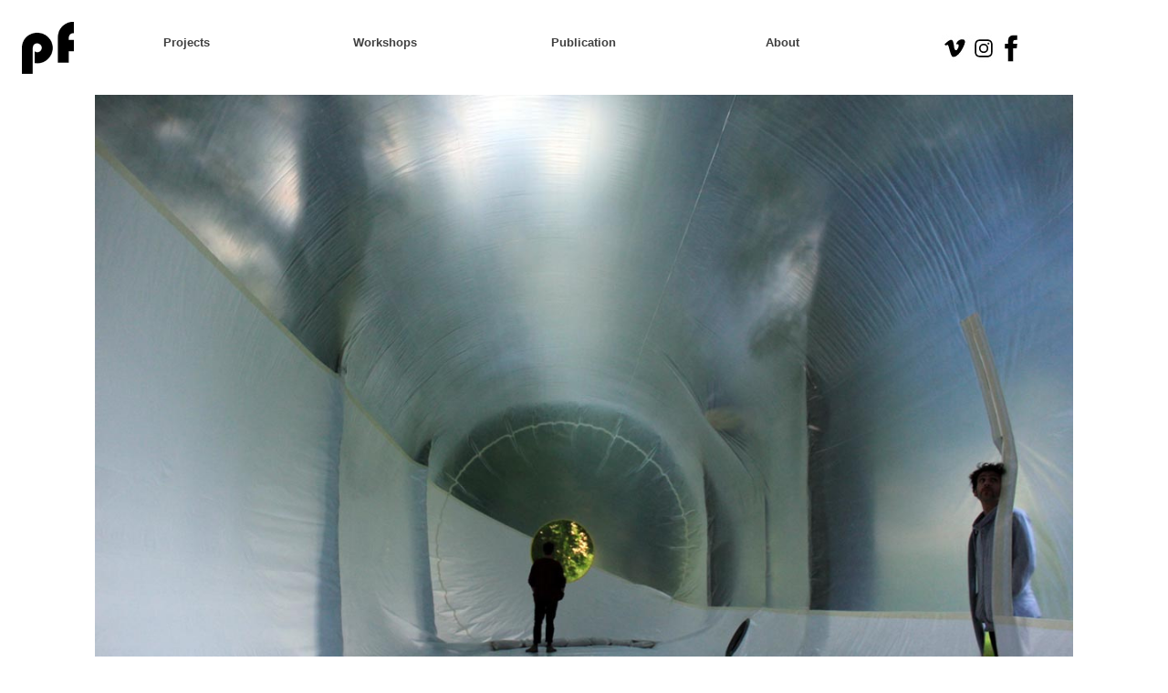

--- FILE ---
content_type: text/html; charset=UTF-8
request_url: https://plastique-fantastique.de/FREIRAUM
body_size: 30205
content:
<!DOCTYPE html>
<!-- 

        Running on cargo.site

-->
<html lang="en" data-predefined-style="true" data-css-presets="true" data-css-preset data-typography-preset>
	<head>
<script>
				var __cargo_context__ = 'live';
				var __cargo_js_ver__ = 'c=3744406473';
				var __cargo_maint__ = false;
				
				
			</script>
					<meta http-equiv="X-UA-Compatible" content="IE=edge,chrome=1">
		<meta http-equiv="Content-Type" content="text/html; charset=utf-8">
		<meta name="viewport" content="initial-scale=1.0, maximum-scale=1.0, user-scalable=no">
		
			<meta name="robots" content="index,follow">
		<title>FREIRAUM  — Plastique Fantastique</title>
		<meta name="description" content="FREIRAUM Es ist ein Kunst‐ und Erlebnis‐Projekt der Regisseurinnen Nina Gühlstorff und Dorothea Schroeder, das Jugendliche aus Brauweiler und...">
				<meta name="twitter:card" content="summary_large_image">
		<meta name="twitter:title" content="FREIRAUM  — Plastique Fantastique">
		<meta name="twitter:description" content="FREIRAUM Es ist ein Kunst‐ und Erlebnis‐Projekt der Regisseurinnen Nina Gühlstorff und Dorothea Schroeder, das Jugendliche aus Brauweiler und...">
		<meta name="twitter:image" content="https://freight.cargo.site/w/200/i/75696e17603fc0ea151b04221fa37dfd01425a8fe9f4045fba0823cfa90af96e/prt_200x200_1412005348.jpg">
		<meta property="og:locale" content="en_US">
		<meta property="og:title" content="FREIRAUM  — Plastique Fantastique">
		<meta property="og:description" content="FREIRAUM Es ist ein Kunst‐ und Erlebnis‐Projekt der Regisseurinnen Nina Gühlstorff und Dorothea Schroeder, das Jugendliche aus Brauweiler und...">
		<meta property="og:url" content="https://plastique-fantastique.de/FREIRAUM">
		<meta property="og:image" content="https://freight.cargo.site/w/200/i/75696e17603fc0ea151b04221fa37dfd01425a8fe9f4045fba0823cfa90af96e/prt_200x200_1412005348.jpg">
		<meta property="og:type" content="website">

		<link rel="preconnect" href="https://static.cargo.site" crossorigin>
		<link rel="preconnect" href="https://freight.cargo.site" crossorigin>
				<link rel="preconnect" href="https://type.cargo.site" crossorigin>

		<!--<link rel="preload" href="https://static.cargo.site/assets/social/IconFont-Regular-0.9.3.woff2" as="font" type="font/woff" crossorigin>-->

		<meta name="google-site-verification" content="CTooq2kyPBdzj1ykkcLV5odOIlx719SRV4PJ1yiK-Ro" />

		<link href="https://freight.cargo.site/t/original/i/41782c1c59ccd6fa033eb025e11b2316427ba1257b6d92e7c641654e0b566ecc/pf-favicon.ico" rel="shortcut icon">
		<link href="https://plastique-fantastique.de/rss" rel="alternate" type="application/rss+xml" title="Plastique Fantastique feed">

		<link href="https://plastique-fantastique.de/stylesheet?c=3744406473&1649201346" id="member_stylesheet" rel="stylesheet" type="text/css" />
<style id="">@font-face{font-family:Icons;src:url(https://static.cargo.site/assets/social/IconFont-Regular-0.9.3.woff2);unicode-range:U+E000-E15C,U+F0000,U+FE0E}@font-face{font-family:Icons;src:url(https://static.cargo.site/assets/social/IconFont-Regular-0.9.3.woff2);font-weight:240;unicode-range:U+E000-E15C,U+F0000,U+FE0E}@font-face{font-family:Icons;src:url(https://static.cargo.site/assets/social/IconFont-Regular-0.9.3.woff2);unicode-range:U+E000-E15C,U+F0000,U+FE0E;font-weight:400}@font-face{font-family:Icons;src:url(https://static.cargo.site/assets/social/IconFont-Regular-0.9.3.woff2);unicode-range:U+E000-E15C,U+F0000,U+FE0E;font-weight:600}@font-face{font-family:Icons;src:url(https://static.cargo.site/assets/social/IconFont-Regular-0.9.3.woff2);unicode-range:U+E000-E15C,U+F0000,U+FE0E;font-weight:800}@font-face{font-family:Icons;src:url(https://static.cargo.site/assets/social/IconFont-Regular-0.9.3.woff2);unicode-range:U+E000-E15C,U+F0000,U+FE0E;font-style:italic}@font-face{font-family:Icons;src:url(https://static.cargo.site/assets/social/IconFont-Regular-0.9.3.woff2);unicode-range:U+E000-E15C,U+F0000,U+FE0E;font-weight:200;font-style:italic}@font-face{font-family:Icons;src:url(https://static.cargo.site/assets/social/IconFont-Regular-0.9.3.woff2);unicode-range:U+E000-E15C,U+F0000,U+FE0E;font-weight:400;font-style:italic}@font-face{font-family:Icons;src:url(https://static.cargo.site/assets/social/IconFont-Regular-0.9.3.woff2);unicode-range:U+E000-E15C,U+F0000,U+FE0E;font-weight:600;font-style:italic}@font-face{font-family:Icons;src:url(https://static.cargo.site/assets/social/IconFont-Regular-0.9.3.woff2);unicode-range:U+E000-E15C,U+F0000,U+FE0E;font-weight:800;font-style:italic}body.iconfont-loading,body.iconfont-loading *{color:transparent!important}body{-moz-osx-font-smoothing:grayscale;-webkit-font-smoothing:antialiased;-webkit-text-size-adjust:none}body.no-scroll{overflow:hidden}/*!
 * Content
 */.page{word-wrap:break-word}:focus{outline:0}.pointer-events-none{pointer-events:none}.pointer-events-auto{pointer-events:auto}.pointer-events-none .page_content .audio-player,.pointer-events-none .page_content .shop_product,.pointer-events-none .page_content a,.pointer-events-none .page_content audio,.pointer-events-none .page_content button,.pointer-events-none .page_content details,.pointer-events-none .page_content iframe,.pointer-events-none .page_content img,.pointer-events-none .page_content input,.pointer-events-none .page_content video{pointer-events:auto}.pointer-events-none .page_content *>a,.pointer-events-none .page_content>a{position:relative}s *{text-transform:inherit}#toolset{position:fixed;bottom:10px;right:10px;z-index:8}.mobile #toolset,.template_site_inframe #toolset{display:none}#toolset a{display:block;height:24px;width:24px;margin:0;padding:0;text-decoration:none;background:rgba(0,0,0,.2)}#toolset a:hover{background:rgba(0,0,0,.8)}[data-adminview] #toolset a,[data-adminview] #toolset_admin a{background:rgba(0,0,0,.04);pointer-events:none;cursor:default}#toolset_admin a:active{background:rgba(0,0,0,.7)}#toolset_admin a svg>*{transform:scale(1.1) translate(0,-.5px);transform-origin:50% 50%}#toolset_admin a svg{pointer-events:none;width:100%!important;height:auto!important}#following-container{overflow:auto;-webkit-overflow-scrolling:touch}#following-container iframe{height:100%;width:100%;position:absolute;top:0;left:0;right:0;bottom:0}:root{--following-width:-400px;--following-animation-duration:450ms}@keyframes following-open{0%{transform:translateX(0)}100%{transform:translateX(var(--following-width))}}@keyframes following-open-inverse{0%{transform:translateX(0)}100%{transform:translateX(calc(-1 * var(--following-width)))}}@keyframes following-close{0%{transform:translateX(var(--following-width))}100%{transform:translateX(0)}}@keyframes following-close-inverse{0%{transform:translateX(calc(-1 * var(--following-width)))}100%{transform:translateX(0)}}body.animate-left{animation:following-open var(--following-animation-duration);animation-fill-mode:both;animation-timing-function:cubic-bezier(.24,1,.29,1)}#following-container.animate-left{animation:following-close-inverse var(--following-animation-duration);animation-fill-mode:both;animation-timing-function:cubic-bezier(.24,1,.29,1)}#following-container.animate-left #following-frame{animation:following-close var(--following-animation-duration);animation-fill-mode:both;animation-timing-function:cubic-bezier(.24,1,.29,1)}body.animate-right{animation:following-close var(--following-animation-duration);animation-fill-mode:both;animation-timing-function:cubic-bezier(.24,1,.29,1)}#following-container.animate-right{animation:following-open-inverse var(--following-animation-duration);animation-fill-mode:both;animation-timing-function:cubic-bezier(.24,1,.29,1)}#following-container.animate-right #following-frame{animation:following-open var(--following-animation-duration);animation-fill-mode:both;animation-timing-function:cubic-bezier(.24,1,.29,1)}.slick-slider{position:relative;display:block;-moz-box-sizing:border-box;box-sizing:border-box;-webkit-user-select:none;-moz-user-select:none;-ms-user-select:none;user-select:none;-webkit-touch-callout:none;-khtml-user-select:none;-ms-touch-action:pan-y;touch-action:pan-y;-webkit-tap-highlight-color:transparent}.slick-list{position:relative;display:block;overflow:hidden;margin:0;padding:0}.slick-list:focus{outline:0}.slick-list.dragging{cursor:pointer;cursor:hand}.slick-slider .slick-list,.slick-slider .slick-track{transform:translate3d(0,0,0);will-change:transform}.slick-track{position:relative;top:0;left:0;display:block}.slick-track:after,.slick-track:before{display:table;content:'';width:1px;height:1px;margin-top:-1px;margin-left:-1px}.slick-track:after{clear:both}.slick-loading .slick-track{visibility:hidden}.slick-slide{display:none;float:left;height:100%;min-height:1px}[dir=rtl] .slick-slide{float:right}.content .slick-slide img{display:inline-block}.content .slick-slide img:not(.image-zoom){cursor:pointer}.content .scrub .slick-list,.content .scrub .slick-slide img:not(.image-zoom){cursor:ew-resize}body.slideshow-scrub-dragging *{cursor:ew-resize!important}.content .slick-slide img:not([src]),.content .slick-slide img[src='']{width:100%;height:auto}.slick-slide.slick-loading img{display:none}.slick-slide.dragging img{pointer-events:none}.slick-initialized .slick-slide{display:block}.slick-loading .slick-slide{visibility:hidden}.slick-vertical .slick-slide{display:block;height:auto;border:1px solid transparent}.slick-arrow.slick-hidden{display:none}.slick-arrow{position:absolute;z-index:9;width:0;top:0;height:100%;cursor:pointer;will-change:opacity;-webkit-transition:opacity 333ms cubic-bezier(.4,0,.22,1);transition:opacity 333ms cubic-bezier(.4,0,.22,1)}.slick-arrow.hidden{opacity:0}.slick-arrow svg{position:absolute;width:36px;height:36px;top:0;left:0;right:0;bottom:0;margin:auto;transform:translate(.25px,.25px)}.slick-arrow svg.right-arrow{transform:translate(.25px,.25px) scaleX(-1)}.slick-arrow svg:active{opacity:.75}.slick-arrow svg .arrow-shape{fill:none!important;stroke:#fff;stroke-linecap:square}.slick-arrow svg .arrow-outline{fill:none!important;stroke-width:2.5px;stroke:rgba(0,0,0,.6);stroke-linecap:square}.slick-arrow.slick-next{right:0;text-align:right}.slick-next svg,.wallpaper-navigation .slick-next svg{margin-right:10px}.mobile .slick-next svg{margin-right:10px}.slick-arrow.slick-prev{text-align:left}.slick-prev svg,.wallpaper-navigation .slick-prev svg{margin-left:10px}.mobile .slick-prev svg{margin-left:10px}.loading_animation{display:none;vertical-align:middle;z-index:15;line-height:0;pointer-events:none;border-radius:100%}.loading_animation.hidden{display:none}.loading_animation.pulsing{opacity:0;display:inline-block;animation-delay:.1s;-webkit-animation-delay:.1s;-moz-animation-delay:.1s;animation-duration:12s;animation-iteration-count:infinite;animation:fade-pulse-in .5s ease-in-out;-moz-animation:fade-pulse-in .5s ease-in-out;-webkit-animation:fade-pulse-in .5s ease-in-out;-webkit-animation-fill-mode:forwards;-moz-animation-fill-mode:forwards;animation-fill-mode:forwards}.loading_animation.pulsing.no-delay{animation-delay:0s;-webkit-animation-delay:0s;-moz-animation-delay:0s}.loading_animation div{border-radius:100%}.loading_animation div svg{max-width:100%;height:auto}.loading_animation div,.loading_animation div svg{width:20px;height:20px}.loading_animation.full-width svg{width:100%;height:auto}.loading_animation.full-width.big svg{width:100px;height:100px}.loading_animation div svg>*{fill:#ccc}.loading_animation div{-webkit-animation:spin-loading 12s ease-out;-webkit-animation-iteration-count:infinite;-moz-animation:spin-loading 12s ease-out;-moz-animation-iteration-count:infinite;animation:spin-loading 12s ease-out;animation-iteration-count:infinite}.loading_animation.hidden{display:none}[data-backdrop] .loading_animation{position:absolute;top:15px;left:15px;z-index:99}.loading_animation.position-absolute.middle{top:calc(50% - 10px);left:calc(50% - 10px)}.loading_animation.position-absolute.topleft{top:0;left:0}.loading_animation.position-absolute.middleright{top:calc(50% - 10px);right:1rem}.loading_animation.position-absolute.middleleft{top:calc(50% - 10px);left:1rem}.loading_animation.gray div svg>*{fill:#999}.loading_animation.gray-dark div svg>*{fill:#666}.loading_animation.gray-darker div svg>*{fill:#555}.loading_animation.gray-light div svg>*{fill:#ccc}.loading_animation.white div svg>*{fill:rgba(255,255,255,.85)}.loading_animation.blue div svg>*{fill:#698fff}.loading_animation.inline{display:inline-block;margin-bottom:.5ex}.loading_animation.inline.left{margin-right:.5ex}@-webkit-keyframes fade-pulse-in{0%{opacity:0}50%{opacity:.5}100%{opacity:1}}@-moz-keyframes fade-pulse-in{0%{opacity:0}50%{opacity:.5}100%{opacity:1}}@keyframes fade-pulse-in{0%{opacity:0}50%{opacity:.5}100%{opacity:1}}@-webkit-keyframes pulsate{0%{opacity:1}50%{opacity:0}100%{opacity:1}}@-moz-keyframes pulsate{0%{opacity:1}50%{opacity:0}100%{opacity:1}}@keyframes pulsate{0%{opacity:1}50%{opacity:0}100%{opacity:1}}@-webkit-keyframes spin-loading{0%{transform:rotate(0)}9%{transform:rotate(1050deg)}18%{transform:rotate(-1090deg)}20%{transform:rotate(-1080deg)}23%{transform:rotate(-1080deg)}28%{transform:rotate(-1095deg)}29%{transform:rotate(-1065deg)}34%{transform:rotate(-1080deg)}35%{transform:rotate(-1050deg)}40%{transform:rotate(-1065deg)}41%{transform:rotate(-1035deg)}44%{transform:rotate(-1035deg)}47%{transform:rotate(-2160deg)}50%{transform:rotate(-2160deg)}56%{transform:rotate(45deg)}60%{transform:rotate(45deg)}80%{transform:rotate(6120deg)}100%{transform:rotate(0)}}@keyframes spin-loading{0%{transform:rotate(0)}9%{transform:rotate(1050deg)}18%{transform:rotate(-1090deg)}20%{transform:rotate(-1080deg)}23%{transform:rotate(-1080deg)}28%{transform:rotate(-1095deg)}29%{transform:rotate(-1065deg)}34%{transform:rotate(-1080deg)}35%{transform:rotate(-1050deg)}40%{transform:rotate(-1065deg)}41%{transform:rotate(-1035deg)}44%{transform:rotate(-1035deg)}47%{transform:rotate(-2160deg)}50%{transform:rotate(-2160deg)}56%{transform:rotate(45deg)}60%{transform:rotate(45deg)}80%{transform:rotate(6120deg)}100%{transform:rotate(0)}}[grid-row]{align-items:flex-start;box-sizing:border-box;display:-webkit-box;display:-webkit-flex;display:-ms-flexbox;display:flex;-webkit-flex-wrap:wrap;-ms-flex-wrap:wrap;flex-wrap:wrap}[grid-col]{box-sizing:border-box}[grid-row] [grid-col].empty:after{content:"\0000A0";cursor:text}body.mobile[data-adminview=content-editproject] [grid-row] [grid-col].empty:after{display:none}[grid-col=auto]{-webkit-box-flex:1;-webkit-flex:1;-ms-flex:1;flex:1}[grid-col=x12]{width:100%}[grid-col=x11]{width:50%}[grid-col=x10]{width:33.33%}[grid-col=x9]{width:25%}[grid-col=x8]{width:20%}[grid-col=x7]{width:16.666666667%}[grid-col=x6]{width:14.285714286%}[grid-col=x5]{width:12.5%}[grid-col=x4]{width:11.111111111%}[grid-col=x3]{width:10%}[grid-col=x2]{width:9.090909091%}[grid-col=x1]{width:8.333333333%}[grid-col="1"]{width:8.33333%}[grid-col="2"]{width:16.66667%}[grid-col="3"]{width:25%}[grid-col="4"]{width:33.33333%}[grid-col="5"]{width:41.66667%}[grid-col="6"]{width:50%}[grid-col="7"]{width:58.33333%}[grid-col="8"]{width:66.66667%}[grid-col="9"]{width:75%}[grid-col="10"]{width:83.33333%}[grid-col="11"]{width:91.66667%}[grid-col="12"]{width:100%}body.mobile [grid-responsive] [grid-col]{width:100%;-webkit-box-flex:none;-webkit-flex:none;-ms-flex:none;flex:none}[data-ce-host=true][contenteditable=true] [grid-pad]{pointer-events:none}[data-ce-host=true][contenteditable=true] [grid-pad]>*{pointer-events:auto}[grid-pad="0"]{padding:0}[grid-pad="0.25"]{padding:.125rem}[grid-pad="0.5"]{padding:.25rem}[grid-pad="0.75"]{padding:.375rem}[grid-pad="1"]{padding:.5rem}[grid-pad="1.25"]{padding:.625rem}[grid-pad="1.5"]{padding:.75rem}[grid-pad="1.75"]{padding:.875rem}[grid-pad="2"]{padding:1rem}[grid-pad="2.5"]{padding:1.25rem}[grid-pad="3"]{padding:1.5rem}[grid-pad="3.5"]{padding:1.75rem}[grid-pad="4"]{padding:2rem}[grid-pad="5"]{padding:2.5rem}[grid-pad="6"]{padding:3rem}[grid-pad="7"]{padding:3.5rem}[grid-pad="8"]{padding:4rem}[grid-pad="9"]{padding:4.5rem}[grid-pad="10"]{padding:5rem}[grid-gutter="0"]{margin:0}[grid-gutter="0.5"]{margin:-.25rem}[grid-gutter="1"]{margin:-.5rem}[grid-gutter="1.5"]{margin:-.75rem}[grid-gutter="2"]{margin:-1rem}[grid-gutter="2.5"]{margin:-1.25rem}[grid-gutter="3"]{margin:-1.5rem}[grid-gutter="3.5"]{margin:-1.75rem}[grid-gutter="4"]{margin:-2rem}[grid-gutter="5"]{margin:-2.5rem}[grid-gutter="6"]{margin:-3rem}[grid-gutter="7"]{margin:-3.5rem}[grid-gutter="8"]{margin:-4rem}[grid-gutter="10"]{margin:-5rem}[grid-gutter="12"]{margin:-6rem}[grid-gutter="14"]{margin:-7rem}[grid-gutter="16"]{margin:-8rem}[grid-gutter="18"]{margin:-9rem}[grid-gutter="20"]{margin:-10rem}small{max-width:100%;text-decoration:inherit}img:not([src]),img[src='']{outline:1px solid rgba(177,177,177,.4);outline-offset:-1px;content:url([data-uri])}img.image-zoom{cursor:-webkit-zoom-in;cursor:-moz-zoom-in;cursor:zoom-in}#imprimatur{color:#333;font-size:10px;font-family:-apple-system,BlinkMacSystemFont,"Segoe UI",Roboto,Oxygen,Ubuntu,Cantarell,"Open Sans","Helvetica Neue",sans-serif,"Sans Serif",Icons;/*!System*/position:fixed;opacity:.3;right:-28px;bottom:160px;transform:rotate(270deg);-ms-transform:rotate(270deg);-webkit-transform:rotate(270deg);z-index:8;text-transform:uppercase;color:#999;opacity:.5;padding-bottom:2px;text-decoration:none}.mobile #imprimatur{display:none}bodycopy cargo-link a{font-family:-apple-system,BlinkMacSystemFont,"Segoe UI",Roboto,Oxygen,Ubuntu,Cantarell,"Open Sans","Helvetica Neue",sans-serif,"Sans Serif",Icons;/*!System*/font-size:12px;font-style:normal;font-weight:400;transform:rotate(270deg);text-decoration:none;position:fixed!important;right:-27px;bottom:100px;text-decoration:none;letter-spacing:normal;background:0 0;border:0;border-bottom:0;outline:0}/*! PhotoSwipe Default UI CSS by Dmitry Semenov | photoswipe.com | MIT license */.pswp--has_mouse .pswp__button--arrow--left,.pswp--has_mouse .pswp__button--arrow--right,.pswp__ui{visibility:visible}.pswp--minimal--dark .pswp__top-bar,.pswp__button{background:0 0}.pswp,.pswp__bg,.pswp__container,.pswp__img--placeholder,.pswp__zoom-wrap,.quick-view-navigation{-webkit-backface-visibility:hidden}.pswp__button{cursor:pointer;opacity:1;-webkit-appearance:none;transition:opacity .2s;-webkit-box-shadow:none;box-shadow:none}.pswp__button-close>svg{top:10px;right:10px;margin-left:auto}.pswp--touch .quick-view-navigation{display:none}.pswp__ui{-webkit-font-smoothing:auto;opacity:1;z-index:1550}.quick-view-navigation{will-change:opacity;-webkit-transition:opacity 333ms cubic-bezier(.4,0,.22,1);transition:opacity 333ms cubic-bezier(.4,0,.22,1)}.quick-view-navigation .pswp__group .pswp__button{pointer-events:auto}.pswp__button>svg{position:absolute;width:36px;height:36px}.quick-view-navigation .pswp__group:active svg{opacity:.75}.pswp__button svg .shape-shape{fill:#fff}.pswp__button svg .shape-outline{fill:#000}.pswp__button-prev>svg{top:0;bottom:0;left:10px;margin:auto}.pswp__button-next>svg{top:0;bottom:0;right:10px;margin:auto}.quick-view-navigation .pswp__group .pswp__button-prev{position:absolute;left:0;top:0;width:0;height:100%}.quick-view-navigation .pswp__group .pswp__button-next{position:absolute;right:0;top:0;width:0;height:100%}.quick-view-navigation .close-button,.quick-view-navigation .left-arrow,.quick-view-navigation .right-arrow{transform:translate(.25px,.25px)}.quick-view-navigation .right-arrow{transform:translate(.25px,.25px) scaleX(-1)}.pswp__button svg .shape-outline{fill:transparent!important;stroke:#000;stroke-width:2.5px;stroke-linecap:square}.pswp__button svg .shape-shape{fill:transparent!important;stroke:#fff;stroke-width:1.5px;stroke-linecap:square}.pswp__bg,.pswp__scroll-wrap,.pswp__zoom-wrap{width:100%;position:absolute}.quick-view-navigation .pswp__group .pswp__button-close{margin:0}.pswp__container,.pswp__item,.pswp__zoom-wrap{right:0;bottom:0;top:0;position:absolute;left:0}.pswp__ui--hidden .pswp__button{opacity:.001}.pswp__ui--hidden .pswp__button,.pswp__ui--hidden .pswp__button *{pointer-events:none}.pswp .pswp__ui.pswp__ui--displaynone{display:none}.pswp__element--disabled{display:none!important}/*! PhotoSwipe main CSS by Dmitry Semenov | photoswipe.com | MIT license */.pswp{position:fixed;display:none;height:100%;width:100%;top:0;left:0;right:0;bottom:0;margin:auto;-ms-touch-action:none;touch-action:none;z-index:9999999;-webkit-text-size-adjust:100%;line-height:initial;letter-spacing:initial;outline:0}.pswp img{max-width:none}.pswp--zoom-disabled .pswp__img{cursor:default!important}.pswp--animate_opacity{opacity:.001;will-change:opacity;-webkit-transition:opacity 333ms cubic-bezier(.4,0,.22,1);transition:opacity 333ms cubic-bezier(.4,0,.22,1)}.pswp--open{display:block}.pswp--zoom-allowed .pswp__img{cursor:-webkit-zoom-in;cursor:-moz-zoom-in;cursor:zoom-in}.pswp--zoomed-in .pswp__img{cursor:-webkit-grab;cursor:-moz-grab;cursor:grab}.pswp--dragging .pswp__img{cursor:-webkit-grabbing;cursor:-moz-grabbing;cursor:grabbing}.pswp__bg{left:0;top:0;height:100%;opacity:0;transform:translateZ(0);will-change:opacity}.pswp__scroll-wrap{left:0;top:0;height:100%}.pswp__container,.pswp__zoom-wrap{-ms-touch-action:none;touch-action:none}.pswp__container,.pswp__img{-webkit-user-select:none;-moz-user-select:none;-ms-user-select:none;user-select:none;-webkit-tap-highlight-color:transparent;-webkit-touch-callout:none}.pswp__zoom-wrap{-webkit-transform-origin:left top;-ms-transform-origin:left top;transform-origin:left top;-webkit-transition:-webkit-transform 222ms cubic-bezier(.4,0,.22,1);transition:transform 222ms cubic-bezier(.4,0,.22,1)}.pswp__bg{-webkit-transition:opacity 222ms cubic-bezier(.4,0,.22,1);transition:opacity 222ms cubic-bezier(.4,0,.22,1)}.pswp--animated-in .pswp__bg,.pswp--animated-in .pswp__zoom-wrap{-webkit-transition:none;transition:none}.pswp--hide-overflow .pswp__scroll-wrap,.pswp--hide-overflow.pswp{overflow:hidden}.pswp__img{position:absolute;width:auto;height:auto;top:0;left:0}.pswp__img--placeholder--blank{background:#222}.pswp--ie .pswp__img{width:100%!important;height:auto!important;left:0;top:0}.pswp__ui--idle{opacity:0}.pswp__error-msg{position:absolute;left:0;top:50%;width:100%;text-align:center;font-size:14px;line-height:16px;margin-top:-8px;color:#ccc}.pswp__error-msg a{color:#ccc;text-decoration:underline}.pswp__error-msg{font-family:-apple-system,BlinkMacSystemFont,"Segoe UI",Roboto,Oxygen,Ubuntu,Cantarell,"Open Sans","Helvetica Neue",sans-serif}.quick-view.mouse-down .iframe-item{pointer-events:none!important}.quick-view-caption-positioner{pointer-events:none;width:100%;height:100%}.quick-view-caption-wrapper{margin:auto;position:absolute;bottom:0;left:0;right:0}.quick-view-horizontal-align-left .quick-view-caption-wrapper{margin-left:0}.quick-view-horizontal-align-right .quick-view-caption-wrapper{margin-right:0}[data-quick-view-caption]{transition:.1s opacity ease-in-out;position:absolute;bottom:0;left:0;right:0}.quick-view-horizontal-align-left [data-quick-view-caption]{text-align:left}.quick-view-horizontal-align-right [data-quick-view-caption]{text-align:right}.quick-view-caption{transition:.1s opacity ease-in-out}.quick-view-caption>*{display:inline-block}.quick-view-caption *{pointer-events:auto}.quick-view-caption.hidden{opacity:0}.shop_product .dropdown_wrapper{flex:0 0 100%;position:relative}.shop_product select{appearance:none;-moz-appearance:none;-webkit-appearance:none;outline:0;-webkit-font-smoothing:antialiased;-moz-osx-font-smoothing:grayscale;cursor:pointer;border-radius:0;white-space:nowrap;overflow:hidden!important;text-overflow:ellipsis}.shop_product select.dropdown::-ms-expand{display:none}.shop_product a{cursor:pointer;border-bottom:none;text-decoration:none}.shop_product a.out-of-stock{pointer-events:none}body.audio-player-dragging *{cursor:ew-resize!important}.audio-player{display:inline-flex;flex:1 0 calc(100% - 2px);width:calc(100% - 2px)}.audio-player .button{height:100%;flex:0 0 3.3rem;display:flex}.audio-player .separator{left:3.3rem;height:100%}.audio-player .buffer{width:0%;height:100%;transition:left .3s linear,width .3s linear}.audio-player.seeking .buffer{transition:left 0s,width 0s}.audio-player.seeking{user-select:none;-webkit-user-select:none;cursor:ew-resize}.audio-player.seeking *{user-select:none;-webkit-user-select:none;cursor:ew-resize}.audio-player .bar{overflow:hidden;display:flex;justify-content:space-between;align-content:center;flex-grow:1}.audio-player .progress{width:0%;height:100%;transition:width .3s linear}.audio-player.seeking .progress{transition:width 0s}.audio-player .pause,.audio-player .play{cursor:pointer;height:100%}.audio-player .note-icon{margin:auto 0;order:2;flex:0 1 auto}.audio-player .title{white-space:nowrap;overflow:hidden;text-overflow:ellipsis;pointer-events:none;user-select:none;padding:.5rem 0 .5rem 1rem;margin:auto auto auto 0;flex:0 3 auto;min-width:0;width:100%}.audio-player .total-time{flex:0 1 auto;margin:auto 0}.audio-player .current-time,.audio-player .play-text{flex:0 1 auto;margin:auto 0}.audio-player .stream-anim{user-select:none;margin:auto auto auto 0}.audio-player .stream-anim span{display:inline-block}.audio-player .buffer,.audio-player .current-time,.audio-player .note-svg,.audio-player .play-text,.audio-player .separator,.audio-player .total-time{user-select:none;pointer-events:none}.audio-player .buffer,.audio-player .play-text,.audio-player .progress{position:absolute}.audio-player,.audio-player .bar,.audio-player .button,.audio-player .current-time,.audio-player .note-icon,.audio-player .pause,.audio-player .play,.audio-player .total-time{position:relative}body.mobile .audio-player,body.mobile .audio-player *{-webkit-touch-callout:none}#standalone-admin-frame{border:0;width:400px;position:absolute;right:0;top:0;height:100vh;z-index:99}body[standalone-admin=true] #standalone-admin-frame{transform:translate(0,0)}body[standalone-admin=true] .main_container{width:calc(100% - 400px)}body[standalone-admin=false] #standalone-admin-frame{transform:translate(100%,0)}body[standalone-admin=false] .main_container{width:100%}.toggle_standaloneAdmin{position:fixed;top:0;right:400px;height:40px;width:40px;z-index:999;cursor:pointer;background-color:rgba(0,0,0,.4)}.toggle_standaloneAdmin:active{opacity:.7}body[standalone-admin=false] .toggle_standaloneAdmin{right:0}.toggle_standaloneAdmin *{color:#fff;fill:#fff}.toggle_standaloneAdmin svg{padding:6px;width:100%;height:100%;opacity:.85}body[standalone-admin=false] .toggle_standaloneAdmin #close,body[standalone-admin=true] .toggle_standaloneAdmin #backdropsettings{display:none}.toggle_standaloneAdmin>div{width:100%;height:100%}#admin_toggle_button{position:fixed;top:50%;transform:translate(0,-50%);right:400px;height:36px;width:12px;z-index:999;cursor:pointer;background-color:rgba(0,0,0,.09);padding-left:2px;margin-right:5px}#admin_toggle_button .bar{content:'';background:rgba(0,0,0,.09);position:fixed;width:5px;bottom:0;top:0;z-index:10}#admin_toggle_button:active{background:rgba(0,0,0,.065)}#admin_toggle_button *{color:#fff;fill:#fff}#admin_toggle_button svg{padding:0;width:16px;height:36px;margin-left:1px;opacity:1}#admin_toggle_button svg *{fill:#fff;opacity:1}#admin_toggle_button[data-state=closed] .toggle_admin_close{display:none}#admin_toggle_button[data-state=closed],#admin_toggle_button[data-state=closed] .toggle_admin_open{width:20px;cursor:pointer;margin:0}#admin_toggle_button[data-state=closed] svg{margin-left:2px}#admin_toggle_button[data-state=open] .toggle_admin_open{display:none}select,select *{text-rendering:auto!important}b b{font-weight:inherit}*{-webkit-box-sizing:border-box;-moz-box-sizing:border-box;box-sizing:border-box}customhtml>*{position:relative;z-index:10}body,html{min-height:100vh;margin:0;padding:0}html{touch-action:manipulation;position:relative;background-color:#fff}.main_container{min-height:100vh;width:100%;overflow:hidden}.container{display:-webkit-box;display:-webkit-flex;display:-moz-box;display:-ms-flexbox;display:flex;-webkit-flex-wrap:wrap;-moz-flex-wrap:wrap;-ms-flex-wrap:wrap;flex-wrap:wrap;max-width:100%;width:100%;overflow:visible}.container{align-items:flex-start;-webkit-align-items:flex-start}.page{z-index:2}.page ul li>text-limit{display:block}.content,.content_container,.pinned{-webkit-flex:1 0 auto;-moz-flex:1 0 auto;-ms-flex:1 0 auto;flex:1 0 auto;max-width:100%}.content_container{width:100%}.content_container.full_height{min-height:100vh}.page_background{position:absolute;top:0;left:0;width:100%;height:100%}.page_container{position:relative;overflow:visible;width:100%}.backdrop{position:absolute;top:0;z-index:1;width:100%;height:100%;max-height:100vh}.backdrop>div{position:absolute;top:0;left:0;width:100%;height:100%;-webkit-backface-visibility:hidden;backface-visibility:hidden;transform:translate3d(0,0,0);contain:strict}[data-backdrop].backdrop>div[data-overflowing]{max-height:100vh;position:absolute;top:0;left:0}body.mobile [split-responsive]{display:flex;flex-direction:column}body.mobile [split-responsive] .container{width:100%;order:2}body.mobile [split-responsive] .backdrop{position:relative;height:50vh;width:100%;order:1}body.mobile [split-responsive] [data-auxiliary].backdrop{position:absolute;height:50vh;width:100%;order:1}.page{position:relative;z-index:2}img[data-align=left]{float:left}img[data-align=right]{float:right}[data-rotation]{transform-origin:center center}.content .page_content:not([contenteditable=true]) [data-draggable]{pointer-events:auto!important;backface-visibility:hidden}.preserve-3d{-moz-transform-style:preserve-3d;transform-style:preserve-3d}.content .page_content:not([contenteditable=true]) [data-draggable] iframe{pointer-events:none!important}.dragging-active iframe{pointer-events:none!important}.content .page_content:not([contenteditable=true]) [data-draggable]:active{opacity:1}.content .scroll-transition-fade{transition:transform 1s ease-in-out,opacity .8s ease-in-out}.content .scroll-transition-fade.below-viewport{opacity:0;transform:translateY(40px)}.mobile.full_width .page_container:not([split-layout]) .container_width{width:100%}[data-view=pinned_bottom] .bottom_pin_invisibility{visibility:hidden}.pinned{position:relative;width:100%}.pinned .page_container.accommodate:not(.fixed):not(.overlay){z-index:2}.pinned .page_container.overlay{position:absolute;z-index:4}.pinned .page_container.overlay.fixed{position:fixed}.pinned .page_container.overlay.fixed .page{max-height:100vh;-webkit-overflow-scrolling:touch}.pinned .page_container.overlay.fixed .page.allow-scroll{overflow-y:auto;overflow-x:hidden}.pinned .page_container.overlay.fixed .page.allow-scroll{align-items:flex-start;-webkit-align-items:flex-start}.pinned .page_container .page.allow-scroll::-webkit-scrollbar{width:0;background:0 0;display:none}.pinned.pinned_top .page_container.overlay{left:0;top:0}.pinned.pinned_bottom .page_container.overlay{left:0;bottom:0}div[data-container=set]:empty{margin-top:1px}.thumbnails{position:relative;z-index:1}[thumbnails=grid]{align-items:baseline}[thumbnails=justify] .thumbnail{box-sizing:content-box}[thumbnails][data-padding-zero] .thumbnail{margin-bottom:-1px}[thumbnails=montessori] .thumbnail{pointer-events:auto;position:absolute}[thumbnails] .thumbnail>a{display:block;text-decoration:none}[thumbnails=montessori]{height:0}[thumbnails][data-resizing],[thumbnails][data-resizing] *{cursor:nwse-resize}[thumbnails] .thumbnail .resize-handle{cursor:nwse-resize;width:26px;height:26px;padding:5px;position:absolute;opacity:.75;right:-1px;bottom:-1px;z-index:100}[thumbnails][data-resizing] .resize-handle{display:none}[thumbnails] .thumbnail .resize-handle svg{position:absolute;top:0;left:0}[thumbnails] .thumbnail .resize-handle:hover{opacity:1}[data-can-move].thumbnail .resize-handle svg .resize_path_outline{fill:#fff}[data-can-move].thumbnail .resize-handle svg .resize_path{fill:#000}[thumbnails=montessori] .thumbnail_sizer{height:0;width:100%;position:relative;padding-bottom:100%;pointer-events:none}[thumbnails] .thumbnail img{display:block;min-height:3px;margin-bottom:0}[thumbnails] .thumbnail img:not([src]),img[src=""]{margin:0!important;width:100%;min-height:3px;height:100%!important;position:absolute}[aspect-ratio="1x1"].thumb_image{height:0;padding-bottom:100%;overflow:hidden}[aspect-ratio="4x3"].thumb_image{height:0;padding-bottom:75%;overflow:hidden}[aspect-ratio="16x9"].thumb_image{height:0;padding-bottom:56.25%;overflow:hidden}[thumbnails] .thumb_image{width:100%;position:relative}[thumbnails][thumbnail-vertical-align=top]{align-items:flex-start}[thumbnails][thumbnail-vertical-align=middle]{align-items:center}[thumbnails][thumbnail-vertical-align=bottom]{align-items:baseline}[thumbnails][thumbnail-horizontal-align=left]{justify-content:flex-start}[thumbnails][thumbnail-horizontal-align=middle]{justify-content:center}[thumbnails][thumbnail-horizontal-align=right]{justify-content:flex-end}.thumb_image.default_image>svg{position:absolute;top:0;left:0;bottom:0;right:0;width:100%;height:100%}.thumb_image.default_image{outline:1px solid #ccc;outline-offset:-1px;position:relative}.mobile.full_width [data-view=Thumbnail] .thumbnails_width{width:100%}.content [data-draggable] a:active,.content [data-draggable] img:active{opacity:initial}.content .draggable-dragging{opacity:initial}[data-draggable].draggable_visible{visibility:visible}[data-draggable].draggable_hidden{visibility:hidden}.gallery_card [data-draggable],.marquee [data-draggable]{visibility:inherit}[data-draggable]{visibility:visible;background-color:rgba(0,0,0,.003)}#site_menu_panel_container .image-gallery:not(.initialized){height:0;padding-bottom:100%;min-height:initial}.image-gallery:not(.initialized){min-height:100vh;visibility:hidden;width:100%}.image-gallery .gallery_card img{display:block;width:100%;height:auto}.image-gallery .gallery_card{transform-origin:center}.image-gallery .gallery_card.dragging{opacity:.1;transform:initial!important}.image-gallery:not([image-gallery=slideshow]) .gallery_card iframe:only-child,.image-gallery:not([image-gallery=slideshow]) .gallery_card video:only-child{width:100%;height:100%;top:0;left:0;position:absolute}.image-gallery[image-gallery=slideshow] .gallery_card video[muted][autoplay]:not([controls]),.image-gallery[image-gallery=slideshow] .gallery_card video[muted][data-autoplay]:not([controls]){pointer-events:none}.image-gallery [image-gallery-pad="0"] video:only-child{object-fit:cover;height:calc(100% + 1px)}div.image-gallery>a,div.image-gallery>iframe,div.image-gallery>img,div.image-gallery>video{display:none}[image-gallery-row]{align-items:flex-start;box-sizing:border-box;display:-webkit-box;display:-webkit-flex;display:-ms-flexbox;display:flex;-webkit-flex-wrap:wrap;-ms-flex-wrap:wrap;flex-wrap:wrap}.image-gallery .gallery_card_image{width:100%;position:relative}[data-predefined-style=true] .image-gallery a.gallery_card{display:block;border:none}[image-gallery-col]{box-sizing:border-box}[image-gallery-col=x12]{width:100%}[image-gallery-col=x11]{width:50%}[image-gallery-col=x10]{width:33.33%}[image-gallery-col=x9]{width:25%}[image-gallery-col=x8]{width:20%}[image-gallery-col=x7]{width:16.666666667%}[image-gallery-col=x6]{width:14.285714286%}[image-gallery-col=x5]{width:12.5%}[image-gallery-col=x4]{width:11.111111111%}[image-gallery-col=x3]{width:10%}[image-gallery-col=x2]{width:9.090909091%}[image-gallery-col=x1]{width:8.333333333%}.content .page_content [image-gallery-pad].image-gallery{pointer-events:none}.content .page_content [image-gallery-pad].image-gallery .gallery_card_image>*,.content .page_content [image-gallery-pad].image-gallery .gallery_image_caption{pointer-events:auto}.content .page_content [image-gallery-pad="0"]{padding:0}.content .page_content [image-gallery-pad="0.25"]{padding:.125rem}.content .page_content [image-gallery-pad="0.5"]{padding:.25rem}.content .page_content [image-gallery-pad="0.75"]{padding:.375rem}.content .page_content [image-gallery-pad="1"]{padding:.5rem}.content .page_content [image-gallery-pad="1.25"]{padding:.625rem}.content .page_content [image-gallery-pad="1.5"]{padding:.75rem}.content .page_content [image-gallery-pad="1.75"]{padding:.875rem}.content .page_content [image-gallery-pad="2"]{padding:1rem}.content .page_content [image-gallery-pad="2.5"]{padding:1.25rem}.content .page_content [image-gallery-pad="3"]{padding:1.5rem}.content .page_content [image-gallery-pad="3.5"]{padding:1.75rem}.content .page_content [image-gallery-pad="4"]{padding:2rem}.content .page_content [image-gallery-pad="5"]{padding:2.5rem}.content .page_content [image-gallery-pad="6"]{padding:3rem}.content .page_content [image-gallery-pad="7"]{padding:3.5rem}.content .page_content [image-gallery-pad="8"]{padding:4rem}.content .page_content [image-gallery-pad="9"]{padding:4.5rem}.content .page_content [image-gallery-pad="10"]{padding:5rem}.content .page_content [image-gallery-gutter="0"]{margin:0}.content .page_content [image-gallery-gutter="0.5"]{margin:-.25rem}.content .page_content [image-gallery-gutter="1"]{margin:-.5rem}.content .page_content [image-gallery-gutter="1.5"]{margin:-.75rem}.content .page_content [image-gallery-gutter="2"]{margin:-1rem}.content .page_content [image-gallery-gutter="2.5"]{margin:-1.25rem}.content .page_content [image-gallery-gutter="3"]{margin:-1.5rem}.content .page_content [image-gallery-gutter="3.5"]{margin:-1.75rem}.content .page_content [image-gallery-gutter="4"]{margin:-2rem}.content .page_content [image-gallery-gutter="5"]{margin:-2.5rem}.content .page_content [image-gallery-gutter="6"]{margin:-3rem}.content .page_content [image-gallery-gutter="7"]{margin:-3.5rem}.content .page_content [image-gallery-gutter="8"]{margin:-4rem}.content .page_content [image-gallery-gutter="10"]{margin:-5rem}.content .page_content [image-gallery-gutter="12"]{margin:-6rem}.content .page_content [image-gallery-gutter="14"]{margin:-7rem}.content .page_content [image-gallery-gutter="16"]{margin:-8rem}.content .page_content [image-gallery-gutter="18"]{margin:-9rem}.content .page_content [image-gallery-gutter="20"]{margin:-10rem}[image-gallery=slideshow]:not(.initialized)>*{min-height:1px;opacity:0;min-width:100%}[image-gallery=slideshow][data-constrained-by=height] [image-gallery-vertical-align].slick-track{align-items:flex-start}[image-gallery=slideshow] img.image-zoom:active{opacity:initial}[image-gallery=slideshow].slick-initialized .gallery_card{pointer-events:none}[image-gallery=slideshow].slick-initialized .gallery_card.slick-current{pointer-events:auto}[image-gallery=slideshow] .gallery_card:not(.has_caption){line-height:0}.content .page_content [image-gallery=slideshow].image-gallery>*{pointer-events:auto}.content [image-gallery=slideshow].image-gallery.slick-initialized .gallery_card{overflow:hidden;margin:0;display:flex;flex-flow:row wrap;flex-shrink:0}.content [image-gallery=slideshow].image-gallery.slick-initialized .gallery_card.slick-current{overflow:visible}[image-gallery=slideshow] .gallery_image_caption{opacity:1;transition:opacity .3s;-webkit-transition:opacity .3s;width:100%;margin-left:auto;margin-right:auto;clear:both}[image-gallery-horizontal-align=left] .gallery_image_caption{text-align:left}[image-gallery-horizontal-align=middle] .gallery_image_caption{text-align:center}[image-gallery-horizontal-align=right] .gallery_image_caption{text-align:right}[image-gallery=slideshow][data-slideshow-in-transition] .gallery_image_caption{opacity:0;transition:opacity .3s;-webkit-transition:opacity .3s}[image-gallery=slideshow] .gallery_card_image{width:initial;margin:0;display:inline-block}[image-gallery=slideshow] .gallery_card img{margin:0;display:block}[image-gallery=slideshow][data-exploded]{align-items:flex-start;box-sizing:border-box;display:-webkit-box;display:-webkit-flex;display:-ms-flexbox;display:flex;-webkit-flex-wrap:wrap;-ms-flex-wrap:wrap;flex-wrap:wrap;justify-content:flex-start;align-content:flex-start}[image-gallery=slideshow][data-exploded] .gallery_card{padding:1rem;width:16.666%}[image-gallery=slideshow][data-exploded] .gallery_card_image{height:0;display:block;width:100%}[image-gallery=grid]{align-items:baseline}[image-gallery=grid] .gallery_card.has_caption .gallery_card_image{display:block}[image-gallery=grid] [image-gallery-pad="0"].gallery_card{margin-bottom:-1px}[image-gallery=grid] .gallery_card img{margin:0}[image-gallery=columns] .gallery_card img{margin:0}[image-gallery=justify]{align-items:flex-start}[image-gallery=justify] .gallery_card img{margin:0}[image-gallery=montessori][image-gallery-row]{display:block}[image-gallery=montessori] a.gallery_card,[image-gallery=montessori] div.gallery_card{position:absolute;pointer-events:auto}[image-gallery=montessori][data-can-move] .gallery_card,[image-gallery=montessori][data-can-move] .gallery_card .gallery_card_image,[image-gallery=montessori][data-can-move] .gallery_card .gallery_card_image>*{cursor:move}[image-gallery=montessori]{position:relative;height:0}[image-gallery=freeform] .gallery_card{position:relative}[image-gallery=freeform] [image-gallery-pad="0"].gallery_card{margin-bottom:-1px}[image-gallery-vertical-align]{display:flex;flex-flow:row wrap}[image-gallery-vertical-align].slick-track{display:flex;flex-flow:row nowrap}.image-gallery .slick-list{margin-bottom:-.3px}[image-gallery-vertical-align=top]{align-content:flex-start;align-items:flex-start}[image-gallery-vertical-align=middle]{align-items:center;align-content:center}[image-gallery-vertical-align=bottom]{align-content:flex-end;align-items:flex-end}[image-gallery-horizontal-align=left]{justify-content:flex-start}[image-gallery-horizontal-align=middle]{justify-content:center}[image-gallery-horizontal-align=right]{justify-content:flex-end}.image-gallery[data-resizing],.image-gallery[data-resizing] *{cursor:nwse-resize!important}.image-gallery .gallery_card .resize-handle,.image-gallery .gallery_card .resize-handle *{cursor:nwse-resize!important}.image-gallery .gallery_card .resize-handle{width:26px;height:26px;padding:5px;position:absolute;opacity:.75;right:-1px;bottom:-1px;z-index:10}.image-gallery[data-resizing] .resize-handle{display:none}.image-gallery .gallery_card .resize-handle svg{cursor:nwse-resize!important;position:absolute;top:0;left:0}.image-gallery .gallery_card .resize-handle:hover{opacity:1}[data-can-move].gallery_card .resize-handle svg .resize_path_outline{fill:#fff}[data-can-move].gallery_card .resize-handle svg .resize_path{fill:#000}[image-gallery=montessori] .thumbnail_sizer{height:0;width:100%;position:relative;padding-bottom:100%;pointer-events:none}#site_menu_button{display:block;text-decoration:none;pointer-events:auto;z-index:9;vertical-align:top;cursor:pointer;box-sizing:content-box;font-family:Icons}#site_menu_button.custom_icon{padding:0;line-height:0}#site_menu_button.custom_icon img{width:100%;height:auto}#site_menu_wrapper.disabled #site_menu_button{display:none}#site_menu_wrapper.mobile_only #site_menu_button{display:none}body.mobile #site_menu_wrapper.mobile_only:not(.disabled) #site_menu_button:not(.active){display:block}#site_menu_panel_container[data-type=cargo_menu] #site_menu_panel{display:block;position:fixed;top:0;right:0;bottom:0;left:0;z-index:10;cursor:default}.site_menu{pointer-events:auto;position:absolute;z-index:11;top:0;bottom:0;line-height:0;max-width:400px;min-width:300px;font-size:20px;text-align:left;background:rgba(20,20,20,.95);padding:20px 30px 90px 30px;overflow-y:auto;overflow-x:hidden;display:-webkit-box;display:-webkit-flex;display:-ms-flexbox;display:flex;-webkit-box-orient:vertical;-webkit-box-direction:normal;-webkit-flex-direction:column;-ms-flex-direction:column;flex-direction:column;-webkit-box-pack:start;-webkit-justify-content:flex-start;-ms-flex-pack:start;justify-content:flex-start}body.mobile #site_menu_wrapper .site_menu{-webkit-overflow-scrolling:touch;min-width:auto;max-width:100%;width:100%;padding:20px}#site_menu_wrapper[data-sitemenu-position=bottom-left] #site_menu,#site_menu_wrapper[data-sitemenu-position=top-left] #site_menu{left:0}#site_menu_wrapper[data-sitemenu-position=bottom-right] #site_menu,#site_menu_wrapper[data-sitemenu-position=top-right] #site_menu{right:0}#site_menu_wrapper[data-type=page] .site_menu{right:0;left:0;width:100%;padding:0;margin:0;background:0 0}.site_menu_wrapper.open .site_menu{display:block}.site_menu div{display:block}.site_menu a{text-decoration:none;display:inline-block;color:rgba(255,255,255,.75);max-width:100%;overflow:hidden;white-space:nowrap;text-overflow:ellipsis;line-height:1.4}.site_menu div a.active{color:rgba(255,255,255,.4)}.site_menu div.set-link>a{font-weight:700}.site_menu div.hidden{display:none}.site_menu .close{display:block;position:absolute;top:0;right:10px;font-size:60px;line-height:50px;font-weight:200;color:rgba(255,255,255,.4);cursor:pointer;user-select:none}#site_menu_panel_container .page_container{position:relative;overflow:hidden;background:0 0;z-index:2}#site_menu_panel_container .site_menu_page_wrapper{position:fixed;top:0;left:0;overflow-y:auto;-webkit-overflow-scrolling:touch;height:100%;width:100%;z-index:100}#site_menu_panel_container .site_menu_page_wrapper .backdrop{pointer-events:none}#site_menu_panel_container #site_menu_page_overlay{position:fixed;top:0;right:0;bottom:0;left:0;cursor:default;z-index:1}#shop_button{display:block;text-decoration:none;pointer-events:auto;z-index:9;vertical-align:top;cursor:pointer;box-sizing:content-box;font-family:Icons}#shop_button.custom_icon{padding:0;line-height:0}#shop_button.custom_icon img{width:100%;height:auto}#shop_button.disabled{display:none}.loading[data-loading]{display:none;position:fixed;bottom:8px;left:8px;z-index:100}.new_site_button_wrapper{font-size:1.8rem;font-weight:400;color:rgba(0,0,0,.85);font-family:-apple-system,BlinkMacSystemFont,'Segoe UI',Roboto,Oxygen,Ubuntu,Cantarell,'Open Sans','Helvetica Neue',sans-serif,'Sans Serif',Icons;font-style:normal;line-height:1.4;color:#fff;position:fixed;bottom:0;right:0;z-index:999}body.template_site #toolset{display:none!important}body.mobile .new_site_button{display:none}.new_site_button{display:flex;height:44px;cursor:pointer}.new_site_button .plus{width:44px;height:100%}.new_site_button .plus svg{width:100%;height:100%}.new_site_button .plus svg line{stroke:#000;stroke-width:2px}.new_site_button .plus:after,.new_site_button .plus:before{content:'';width:30px;height:2px}.new_site_button .text{background:#0fce83;display:none;padding:7.5px 15px 7.5px 15px;height:100%;font-size:20px;color:#222}.new_site_button:active{opacity:.8}.new_site_button.show_full .text{display:block}.new_site_button.show_full .plus{display:none}html:not(.admin-wrapper) .template_site #confirm_modal [data-progress] .progress-indicator:after{content:'Generating Site...';padding:7.5px 15px;right:-200px;color:#000}bodycopy svg.marker-overlay,bodycopy svg.marker-overlay *{transform-origin:0 0;-webkit-transform-origin:0 0;box-sizing:initial}bodycopy svg#svgroot{box-sizing:initial}bodycopy svg.marker-overlay{padding:inherit;position:absolute;left:0;top:0;width:100%;height:100%;min-height:1px;overflow:visible;pointer-events:none;z-index:999}bodycopy svg.marker-overlay *{pointer-events:initial}bodycopy svg.marker-overlay text{letter-spacing:initial}bodycopy svg.marker-overlay a{cursor:pointer}.marquee:not(.torn-down){overflow:hidden;width:100%;position:relative;padding-bottom:.25em;padding-top:.25em;margin-bottom:-.25em;margin-top:-.25em;contain:layout}.marquee .marquee_contents{will-change:transform;display:flex;flex-direction:column}.marquee[behavior][direction].torn-down{white-space:normal}.marquee[behavior=bounce] .marquee_contents{display:block;float:left;clear:both}.marquee[behavior=bounce] .marquee_inner{display:block}.marquee[behavior=bounce][direction=vertical] .marquee_contents{width:100%}.marquee[behavior=bounce][direction=diagonal] .marquee_inner:last-child,.marquee[behavior=bounce][direction=vertical] .marquee_inner:last-child{position:relative;visibility:hidden}.marquee[behavior=bounce][direction=horizontal],.marquee[behavior=scroll][direction=horizontal]{white-space:pre}.marquee[behavior=scroll][direction=horizontal] .marquee_contents{display:inline-flex;white-space:nowrap;min-width:100%}.marquee[behavior=scroll][direction=horizontal] .marquee_inner{min-width:100%}.marquee[behavior=scroll] .marquee_inner:first-child{will-change:transform;position:absolute;width:100%;top:0;left:0}.cycle{display:none}</style>
<script type="text/json" data-set="defaults" >{"current_offset":0,"current_page":1,"cargo_url":"pftest","is_domain":true,"is_mobile":false,"is_tablet":false,"is_phone":false,"api_path":"https:\/\/plastique-fantastique.de\/_api","is_editor":false,"is_template":false,"is_direct_link":true,"direct_link_pid":2725653}</script>
<script type="text/json" data-set="DisplayOptions" >{"user_id":161853,"pagination_count":24,"title_in_project":true,"disable_project_scroll":false,"learning_cargo_seen":true,"resource_url":null,"use_sets":null,"sets_are_clickable":null,"set_links_position":null,"sticky_pages":null,"total_projects":0,"slideshow_responsive":false,"slideshow_thumbnails_header":true,"layout_options":{"content_position":"center_cover","content_width":"100","content_margin":"5","main_margin":"10","text_alignment":"text_left","vertical_position":"vertical_top","bgcolor":"rgb(255, 255, 255)","WebFontConfig":{"system":{"families":{"Arial":{"variants":["n4"]},"-apple-system":{"variants":["b4","n4","i4","n7"]}}},"cargo":{"families":{"Quiosco":{"variants":["n4","i4","n7","i7"]}}}},"links_orientation":"links_horizontal","viewport_size":"phone","mobile_zoom":"20","mobile_view":"desktop","mobile_padding":"-6.5","mobile_formatting":false,"width_unit":"rem","text_width":"66","is_feed":false,"limit_vertical_images":false,"image_zoom":true,"mobile_images_full_width":true,"responsive_columns":"1","responsive_thumbnails_padding":"0.7","enable_sitemenu":false,"sitemenu_mobileonly":false,"menu_position":"top-left","sitemenu_option":"cargo_menu","responsive_row_height":"75","advanced_padding_enabled":false,"main_margin_top":"10","main_margin_right":"10","main_margin_bottom":"10","main_margin_left":"10","mobile_pages_full_width":true,"scroll_transition":true,"image_full_zoom":false,"quick_view_height":"100","quick_view_width":"100","quick_view_alignment":"quick_view_center_center","advanced_quick_view_padding_enabled":false,"quick_view_padding":"2.5","quick_view_padding_top":"2.5","quick_view_padding_bottom":"2.5","quick_view_padding_left":"2.5","quick_view_padding_right":"2.5","quick_content_alignment":"quick_content_center_center","close_quick_view_on_scroll":true,"show_quick_view_ui":true,"quick_view_bgcolor":"","quick_view_caption":false},"element_sort":{"no-group":[{"name":"Navigation","isActive":true},{"name":"Header Text","isActive":true},{"name":"Content","isActive":true},{"name":"Header Image","isActive":false}]},"site_menu_options":{"display_type":"cargo_menu","enable":true,"mobile_only":true,"position":"top-left","single_page_id":"2775494","icon":null,"show_homepage":false,"single_page_url":"Menu","custom_icon":"\/\/freight.cargo.site\/t\/original\/i\/f1433f6995a5787337d96920b1d47ea50b1da3808d09b4fb4ec31e9da67a9868\/pf-favicon.jpg"},"ecommerce_options":{"enable_ecommerce_button":false,"shop_button_position":"top-right","shop_icon":"text","custom_icon":false,"shop_icon_text":"Cart &lt;(#)&gt;","icon":"","enable_geofencing":false,"enabled_countries":["AF","AX","AL","DZ","AS","AD","AO","AI","AQ","AG","AR","AM","AW","AU","AT","AZ","BS","BH","BD","BB","BY","BE","BZ","BJ","BM","BT","BO","BQ","BA","BW","BV","BR","IO","BN","BG","BF","BI","KH","CM","CA","CV","KY","CF","TD","CL","CN","CX","CC","CO","KM","CG","CD","CK","CR","CI","HR","CU","CW","CY","CZ","DK","DJ","DM","DO","EC","EG","SV","GQ","ER","EE","ET","FK","FO","FJ","FI","FR","GF","PF","TF","GA","GM","GE","DE","GH","GI","GR","GL","GD","GP","GU","GT","GG","GN","GW","GY","HT","HM","VA","HN","HK","HU","IS","IN","ID","IR","IQ","IE","IM","IL","IT","JM","JP","JE","JO","KZ","KE","KI","KP","KR","KW","KG","LA","LV","LB","LS","LR","LY","LI","LT","LU","MO","MK","MG","MW","MY","MV","ML","MT","MH","MQ","MR","MU","YT","MX","FM","MD","MC","MN","ME","MS","MA","MZ","MM","NA","NR","NP","NL","NC","NZ","NI","NE","NG","NU","NF","MP","NO","OM","PK","PW","PS","PA","PG","PY","PE","PH","PN","PL","PT","PR","QA","RE","RO","RU","RW","BL","SH","KN","LC","MF","PM","VC","WS","SM","ST","SA","SN","RS","SC","SL","SG","SX","SK","SI","SB","SO","ZA","GS","SS","ES","LK","SD","SR","SJ","SZ","SE","CH","SY","TW","TJ","TZ","TH","TL","TG","TK","TO","TT","TN","TR","TM","TC","TV","UG","UA","AE","GB","US","UM","UY","UZ","VU","VE","VN","VG","VI","WF","EH","YE","ZM","ZW"]}}</script>
<script type="text/json" data-set="Site" >{"id":"161853","direct_link":"https:\/\/plastique-fantastique.de","display_url":"plastique-fantastique.de","site_url":"pftest","account_shop_id":1252,"has_ecommerce":false,"has_shop":true,"ecommerce_key_public":null,"cargo_spark_button":false,"following_url":null,"website_title":"Plastique Fantastique","meta_tags":"","meta_description":"","meta_head":"<meta name=\"google-site-verification\" content=\"CTooq2kyPBdzj1ykkcLV5odOIlx719SRV4PJ1yiK-Ro\" \/>","homepage_id":false,"css_url":"https:\/\/plastique-fantastique.de\/stylesheet","rss_url":"https:\/\/plastique-fantastique.de\/rss","js_url":"\/_jsapps\/design\/design.js","favicon_url":"https:\/\/freight.cargo.site\/t\/original\/i\/41782c1c59ccd6fa033eb025e11b2316427ba1257b6d92e7c641654e0b566ecc\/pf-favicon.ico","home_url":"https:\/\/cargo.site","auth_url":"https:\/\/cargo.site","profile_url":"https:\/\/freight.cargo.site\/w\/600\/h\/600\/c\/0\/0\/799\/799\/i\/dd2746c394972896886492656c35f140ae4d5283d2ccdc56163123b975563e6b\/OJO_05_othumb.jpg","profile_width":600,"profile_height":600,"social_image_url":"https:\/\/freight.cargo.site\/i\/4d78ab823a1855ed6fe5666704bb329039f19680ac99ab7df585c2ba278582bd\/loud-shadows-01.jpg","social_width":1200,"social_height":800,"social_description":"Plastique Fantastique is an installation artist group founded in Berlin in 1999. They explore the city and sample the performative possibilities to create temporary inflatable sculpture. They investigate alternative, adaptable, environmental, low energy spaces for their artworks.","social_has_image":true,"social_has_description":true,"site_menu_icon":"https:\/\/freight.cargo.site\/i\/f1433f6995a5787337d96920b1d47ea50b1da3808d09b4fb4ec31e9da67a9868\/pf-favicon.jpg","site_menu_has_image":true,"custom_html":"<customhtml><\/customhtml>","filter":null,"is_editor":false,"use_hi_res":false,"hiq":null,"progenitor_site":"noblinking","files":{"PNAS-YOUNG-final.pdf":"https:\/\/files.cargocollective.com\/c161853\/PNAS-YOUNG-final.pdf?1747487432","biennale-catalogue.jpg":"https:\/\/files.cargocollective.com\/c161853\/biennale-catalogue.jpg?1591796740","damn-magazine.jpg":"https:\/\/files.cargocollective.com\/c161853\/damn-magazine.jpg?1591796000","googleb8da7084d4de4e3c.html":"https:\/\/files.cargocollective.com\/c161853\/googleb8da7084d4de4e3c.html?1560283806","Portfolio_PlastiqueFantastique.pdf":"https:\/\/files.cargocollective.com\/c161853\/Portfolio_PlastiqueFantastique.pdf?1540363731","pf-favicon.jpg":"https:\/\/files.cargocollective.com\/c161853\/pf-favicon.jpg?1521808648"},"resource_url":"plastique-fantastique.de\/_api\/v0\/site\/161853"}</script>
<script type="text/json" data-set="ScaffoldingData" >{"id":0,"title":"Plastique Fantastique","project_url":0,"set_id":0,"is_homepage":false,"pin":false,"is_set":true,"in_nav":false,"stack":false,"sort":0,"index":0,"page_count":4,"pin_position":null,"thumbnail_options":null,"pages":[{"id":2836474,"site_id":161853,"project_url":"home","direct_link":"https:\/\/plastique-fantastique.de\/home","type":"page","title":"home","title_no_html":"home","tags":"","display":false,"pin":true,"pin_options":{"position":"top","overlay":true,"exclude_mobile":true},"in_nav":false,"is_homepage":false,"backdrop_enabled":false,"is_set":false,"stack":false,"excerpt":"","content":"<a href=\"Selected\" rel=\"history\"><\/a><a href=\"Selected\" rel=\"history\" class=\"image-link\"><img width=\"128\" height=\"128\" width_o=\"128\" height_o=\"128\" data-src=\"https:\/\/freight.cargo.site\/t\/original\/i\/a6afc5b65933fbc98d7795a629e03c3a574a1f792c57881baa2f942b9d68ada5\/pf-favicon.png\" data-mid=\"14159209\" border=\"0\" data-scale=\"48\"\/><\/a>","content_no_html":"{image 1 scale=\"48\"}","content_partial_html":"<a href=\"Selected\" rel=\"history\"><\/a><a href=\"Selected\" rel=\"history\" class=\"image-link\"><img width=\"128\" height=\"128\" width_o=\"128\" height_o=\"128\" data-src=\"https:\/\/freight.cargo.site\/t\/original\/i\/a6afc5b65933fbc98d7795a629e03c3a574a1f792c57881baa2f942b9d68ada5\/pf-favicon.png\" data-mid=\"14159209\" border=\"0\" data-scale=\"48\"\/><\/a>","thumb":"14159209","thumb_meta":{"thumbnail_crop":{"percentWidth":"100","marginLeft":0,"marginTop":0,"imageModel":{"id":14159209,"project_id":2836474,"image_ref":"{image 1}","name":"pf-favicon.png","hash":"a6afc5b65933fbc98d7795a629e03c3a574a1f792c57881baa2f942b9d68ada5","width":128,"height":128,"sort":0,"date_added":1522812660},"stored":{"ratio":100,"crop_ratio":"1x1"},"cropManuallySet":false}},"thumb_is_visible":false,"sort":4,"index":0,"set_id":0,"page_options":{"using_local_css":true,"local_css":"[local-style=\"2836474\"] .container_width {\n\twidth: 13% \/*!variable_defaults*\/;\n}\n\n[local-style=\"2836474\"] body {\n\tbackground-color: initial \/*!variable_defaults*\/;\n}\n\n[local-style=\"2836474\"] .backdrop {\n}\n\n[local-style=\"2836474\"] .page {\n\tmin-height: auto \/*!page_height_default*\/;\n}\n\n[local-style=\"2836474\"] .page_background {\n\tbackground-color: initial \/*!page_container_bgcolor*\/;\n}\n\n[local-style=\"2836474\"] .content_padding {\n\tpadding-top: 2.3rem \/*!main_margin*\/;\n\tpadding-bottom: 2.3rem \/*!main_margin*\/;\n\tpadding-left: 2.3rem \/*!main_margin*\/;\n\tpadding-right: 2.3rem \/*!main_margin*\/;\n}\n\n[data-predefined-style=\"true\"] [local-style=\"2836474\"] bodycopy {\n}\n\n[data-predefined-style=\"true\"] [local-style=\"2836474\"] bodycopy a {\n}\n\n[data-predefined-style=\"true\"] [local-style=\"2836474\"] h1 {\n}\n\n[data-predefined-style=\"true\"] [local-style=\"2836474\"] h1 a {\n}\n\n[data-predefined-style=\"true\"] [local-style=\"2836474\"] h2 {\n}\n\n[data-predefined-style=\"true\"] [local-style=\"2836474\"] h2 a {\n}\n\n[data-predefined-style=\"true\"] [local-style=\"2836474\"] small {\n}\n\n[data-predefined-style=\"true\"] [local-style=\"2836474\"] small a {\n}\n\n[local-style=\"2836474\"] .container {\n\tmargin-left: 0 \/*!content_left*\/;\n}","local_layout_options":{"split_layout":false,"split_responsive":false,"full_height":false,"advanced_padding_enabled":false,"page_container_bgcolor":"","show_local_thumbs":true,"page_bgcolor":"","content_position":"left_cover","content_width":"13","main_margin":"2.3","main_margin_top":"2.3","main_margin_right":"2.3","main_margin_bottom":"2.3","main_margin_left":"2.3"},"pin_options":{"position":"top","overlay":true,"exclude_mobile":true}},"set_open":false,"images":[{"id":14159209,"project_id":2836474,"image_ref":"{image 1}","name":"pf-favicon.png","hash":"a6afc5b65933fbc98d7795a629e03c3a574a1f792c57881baa2f942b9d68ada5","width":128,"height":128,"sort":0,"exclude_from_backdrop":false,"date_added":"1522812660"}],"backdrop":null},{"id":2764260,"site_id":161853,"project_url":"menu","direct_link":"https:\/\/plastique-fantastique.de\/menu","type":"page","title":"menu","title_no_html":"menu","tags":"","display":false,"pin":true,"pin_options":{"position":"top","overlay":true,"exclude_mobile":true,"fixed":false,"accommodate":false},"in_nav":false,"is_homepage":false,"backdrop_enabled":false,"is_set":false,"stack":false,"excerpt":"Projects\n\t\n\tWorkshops\n\t\n\tPublication\n\t\n\tAbout\n\t\u00a0","content":"<div grid-row=\"\" grid-pad=\"2.5\" grid-gutter=\"5\" grid-responsive=\"\">\n\t<div grid-col=\"x8\" grid-pad=\"2.5\"><h1><b><a href=\"All-Projects\" rel=\"history\">Projects<\/a><\/b><\/h1>\n\t<\/div>\n\t<div grid-col=\"x8\" grid-pad=\"2.5\"><h1><b><a href=\"Workshop\" rel=\"history\" data-tags=\"Workshop\">Workshops<\/a><\/b><\/h1>\n\t<h1><b><a href=\"All-Projects-1\" rel=\"history\"><\/a><\/b><\/h1><\/div>\n\t<div grid-col=\"x8\" grid-pad=\"2.5\"><h1><b><a href=\"Publication\" rel=\"history\">Publication<\/a><\/b><\/h1>\n\t<\/div>\n\t<div grid-col=\"x8\" grid-pad=\"2.5\"><h1><b><a href=\"About\" rel=\"history\">About<\/a><\/b><\/h1><\/div>\n\t<div grid-col=\"x8\" grid-pad=\"2.5\" class=\"\"><a href=\"https:\/\/vimeo.com\/user2845615\" target=\"_blank\" class=\"image-link\">&nbsp;<img width=\"31\" height=\"30\" width_o=\"31\" height_o=\"30\" data-src=\"https:\/\/freight.cargo.site\/t\/original\/i\/321003a74936c0f24d4864dc97fb7d77835e712d08b94baa01e7c1a087f98554\/logo-web-04.jpg\" data-mid=\"14049241\" border=\"0\" data-scale=\"60\"\/><\/a><a href=\"https:\/\/www.instagram.com\/plastique.fantastique\/\" target=\"_blank\" class=\"image-link\"><img width=\"30\" height=\"30\" width_o=\"30\" height_o=\"30\" data-src=\"https:\/\/freight.cargo.site\/t\/original\/i\/b7bf9e537fe9e94641adef3b27e8882c49fc8df8cfa3d1b053172bed389331d8\/logo-web-03.jpg\" data-mid=\"14049247\" border=\"0\" data-scale=\"83\"\/><\/a><a href=\"https:\/\/www.facebook.com\/plastique.fantastique.berlin\" target=\"_blank\" class=\"image-link\"><img width=\"30\" height=\"30\" width_o=\"30\" height_o=\"30\" data-src=\"https:\/\/freight.cargo.site\/t\/original\/i\/45bc86614f5af822ea07f3d611bfe33eefb2bce77f89e3736f56dfe59160c0a5\/logo-web-02.jpg\" data-mid=\"14049246\" border=\"0\" \/><\/a>\n\t\t\t<\/div>\n<\/div>","content_no_html":"\n\tProjects\n\t\n\tWorkshops\n\t\n\tPublication\n\t\n\tAbout\n\t&nbsp;{image 1 scale=\"60\"}{image 4 scale=\"83\"}{image 3}\n\t\t\t\n","content_partial_html":"\n\t<h1><b><a href=\"All-Projects\" rel=\"history\">Projects<\/a><\/b><\/h1>\n\t\n\t<h1><b><a href=\"Workshop\" rel=\"history\" data-tags=\"Workshop\">Workshops<\/a><\/b><\/h1>\n\t<h1><b><a href=\"All-Projects-1\" rel=\"history\"><\/a><\/b><\/h1>\n\t<h1><b><a href=\"Publication\" rel=\"history\">Publication<\/a><\/b><\/h1>\n\t\n\t<h1><b><a href=\"About\" rel=\"history\">About<\/a><\/b><\/h1>\n\t<a href=\"https:\/\/vimeo.com\/user2845615\" target=\"_blank\" class=\"image-link\">&nbsp;<img width=\"31\" height=\"30\" width_o=\"31\" height_o=\"30\" data-src=\"https:\/\/freight.cargo.site\/t\/original\/i\/321003a74936c0f24d4864dc97fb7d77835e712d08b94baa01e7c1a087f98554\/logo-web-04.jpg\" data-mid=\"14049241\" border=\"0\" data-scale=\"60\"\/><\/a><a href=\"https:\/\/www.instagram.com\/plastique.fantastique\/\" target=\"_blank\" class=\"image-link\"><img width=\"30\" height=\"30\" width_o=\"30\" height_o=\"30\" data-src=\"https:\/\/freight.cargo.site\/t\/original\/i\/b7bf9e537fe9e94641adef3b27e8882c49fc8df8cfa3d1b053172bed389331d8\/logo-web-03.jpg\" data-mid=\"14049247\" border=\"0\" data-scale=\"83\"\/><\/a><a href=\"https:\/\/www.facebook.com\/plastique.fantastique.berlin\" target=\"_blank\" class=\"image-link\"><img width=\"30\" height=\"30\" width_o=\"30\" height_o=\"30\" data-src=\"https:\/\/freight.cargo.site\/t\/original\/i\/45bc86614f5af822ea07f3d611bfe33eefb2bce77f89e3736f56dfe59160c0a5\/logo-web-02.jpg\" data-mid=\"14049246\" border=\"0\" \/><\/a>\n\t\t\t\n","thumb":"14049241","thumb_meta":{"thumbnail_crop":{"percentWidth":"100","marginLeft":0,"marginTop":0,"imageModel":{"id":14049241,"project_id":2764260,"image_ref":"{image 1}","name":"logo-web-04.jpg","hash":"321003a74936c0f24d4864dc97fb7d77835e712d08b94baa01e7c1a087f98554","width":31,"height":30,"sort":0,"exclude_from_backdrop":false,"date_added":"1522153151"},"stored":{"ratio":96.774193548387,"crop_ratio":"1x1"},"cropManuallySet":false}},"thumb_is_visible":false,"sort":7,"index":0,"set_id":0,"page_options":{"using_local_css":true,"thumbnail_options":{"use_global_thumb_settings":false,"show_local_thumbs":true,"filter_type":"all","filter_set":"2736882"},"pin_options":{"position":"top","overlay":true,"exclude_mobile":true,"fixed":false,"accommodate":false},"local_css":"[local-style=\"2764260\"] .container_width {\n\twidth: 89% \/*!variable_defaults*\/;\n}\n\n[local-style=\"2764260\"] body {\n\tbackground-color: initial \/*!variable_defaults*\/;\n}\n\n[local-style=\"2764260\"] .backdrop {\n}\n\n[local-style=\"2764260\"] .page {\n\tmin-height: auto \/*!page_height_default*\/;\n}\n\n[local-style=\"2764260\"] .page_background {\n\tbackground-color: rgba(0, 0, 0, 0) \/*!page_container_bgcolor*\/;\n}\n\n[local-style=\"2764260\"] .content_padding {\n\tpadding-top: 3.7rem \/*!main_margin*\/;\n\tpadding-bottom: 3.7rem \/*!main_margin*\/;\n\tpadding-left: 3.7rem \/*!main_margin*\/;\n\tpadding-right: 3.7rem \/*!main_margin*\/;\n}\n\n[data-predefined-style=\"true\"] [local-style=\"2764260\"] bodycopy {\n}\n\n[data-predefined-style=\"true\"] [local-style=\"2764260\"] bodycopy a {\n}\n\n[data-predefined-style=\"true\"] [local-style=\"2764260\"] h1 {\n\tfont-size: 1.3rem;\n\tline-height: 1.3;\n}\n\n[data-predefined-style=\"true\"] [local-style=\"2764260\"] h1 a {\n}\n\n[data-predefined-style=\"true\"] [local-style=\"2764260\"] h2 {\n\tfont-size: 1.5rem;\n}\n\n[data-predefined-style=\"true\"] [local-style=\"2764260\"] h2 a {\n}\n\n[data-predefined-style=\"true\"] [local-style=\"2764260\"] small {\n}\n\n[data-predefined-style=\"true\"] [local-style=\"2764260\"] small a {\n}\n\n[local-style=\"2764260\"] .container {\n\talign-items: flex-start \/*!vertical_top*\/;\n\t-webkit-align-items: flex-start \/*!vertical_top*\/;\n\ttext-align: center \/*!text_center*\/;\n}","local_layout_options":{"split_layout":false,"split_responsive":false,"content_width":"89","full_height":false,"main_margin":"3.7","advanced_padding_enabled":false,"main_margin_top":"3.7","main_margin_right":"3.7","main_margin_bottom":"3.7","main_margin_left":"3.7","page_container_bgcolor":"rgba(0, 0, 0, 0)","show_local_thumbs":true,"page_bgcolor":"","text_alignment":"text_center"},"svg_overlay":"<svg width=\"1\" height=\"1\" xmlns=\"http:\/\/www.w3.org\/2000\/svg\" xmlns:svg=\"http:\/\/www.w3.org\/2000\/svg\" class=\"marker-overlay\">\n <!-- Created with SVG-edit - https:\/\/github.com\/SVG-Edit\/svgedit-->\n <g class=\"layer\">\n  <title><\/title>\n <\/g>\n<\/svg>","svg_fonts":{}},"set_open":false,"images":[{"id":14049241,"project_id":2764260,"image_ref":"{image 1}","name":"logo-web-04.jpg","hash":"321003a74936c0f24d4864dc97fb7d77835e712d08b94baa01e7c1a087f98554","width":31,"height":30,"sort":0,"exclude_from_backdrop":false,"date_added":"1522153151"},{"id":14049243,"project_id":2764260,"image_ref":"{image 2}","name":"logo-web-01.jpg","hash":"814c8481ff3dcfc404dedb3fab37043704a35ac2bd266999d690fb57d5b3168b","width":30,"height":30,"sort":0,"exclude_from_backdrop":false,"date_added":"1522153151"},{"id":14049246,"project_id":2764260,"image_ref":"{image 3}","name":"logo-web-02.jpg","hash":"45bc86614f5af822ea07f3d611bfe33eefb2bce77f89e3736f56dfe59160c0a5","width":30,"height":30,"sort":0,"exclude_from_backdrop":false,"date_added":"1522153151"},{"id":14049247,"project_id":2764260,"image_ref":"{image 4}","name":"logo-web-03.jpg","hash":"b7bf9e537fe9e94641adef3b27e8882c49fc8df8cfa3d1b053172bed389331d8","width":30,"height":30,"sort":0,"exclude_from_backdrop":false,"date_added":"1522153151"},{"id":14049617,"project_id":2764260,"image_ref":"{image 5}","name":"pf-favicon.jpg","hash":"34a1c15d9b48d7481d82f3d9ec5510cb1ba2ccd978ff0174938797dcd717ce41","width":128,"height":128,"sort":0,"exclude_from_backdrop":false,"date_added":"1522675022"}],"backdrop":{"id":405409,"site_id":161853,"page_id":2764260,"backdrop_id":3,"backdrop_path":"wallpaper","is_active":true,"data":{"scale_option":"cover","margin":0,"limit_size":false,"overlay_color":"transparent","bg_color":"transparent","cycle_images":false,"autoplay":false,"slideshow_transition":"slide","transition_timeout":2.5,"transition_duration":1,"randomize":false,"arrow_navigation":false,"image":"\/\/static.cargo.site\/assets\/backdrop\/default.jpg","requires_webgl":"false"}}},{"id":2736882,"title":"All Projects","project_url":"All-Projects","set_id":0,"is_homepage":false,"pin":false,"is_set":true,"in_nav":true,"stack":false,"sort":9,"index":0,"page_count":99,"pin_position":null,"thumbnail_options":null,"pages":[{"id":2725653,"site_id":161853,"project_url":"FREIRAUM","direct_link":"https:\/\/plastique-fantastique.de\/FREIRAUM","type":"page","title":"FREIRAUM ","title_no_html":"FREIRAUM ","tags":"Pulheim, Germany, 2012","display":true,"pin":false,"pin_options":null,"in_nav":false,"is_homepage":false,"backdrop_enabled":false,"is_set":false,"stack":false,"excerpt":"FREIRAUM \n\n\n\nEs ist ein Kunst\u2010 und Erlebnis\u2010Projekt der Regisseurinnen Nina G\u00fchlstorff und Dorothea Schroeder, das Jugendliche aus Brauweiler und...","content":"<img width=\"1200\" height=\"800\" width_o=\"1200\" height_o=\"800\" data-src=\"https:\/\/freight.cargo.site\/t\/original\/i\/3e33ed018f2498b319697308fef757f7d3357c2c9dfaa64434c353271a69404e\/pulheim01_o.jpg\" data-mid=\"13483024\" border=\"0\" \/><img width=\"1200\" height=\"800\" width_o=\"1200\" height_o=\"800\" data-src=\"https:\/\/freight.cargo.site\/t\/original\/i\/900f17ffb196c0711f841d8e9136bdc6603b68e9c528c0666e2f055c63056b96\/pulheim02_o.jpg\" data-mid=\"13483025\" border=\"0\" \/><img width=\"1200\" height=\"800\" width_o=\"1200\" height_o=\"800\" data-src=\"https:\/\/freight.cargo.site\/t\/original\/i\/fc01195deb8e20bd508b723d131af7173eb40490f6c7aa1cc42bffd97c361fef\/Pulheim03_o.jpg\" data-mid=\"13483026\" border=\"0\" \/><img width=\"1200\" height=\"800\" width_o=\"1200\" height_o=\"800\" data-src=\"https:\/\/freight.cargo.site\/t\/original\/i\/adbfd1bf72733fcf1feeddaf15172bdc89b64c53c1b8ad280ce64b168b257ef4\/Pulheim06_o.jpg\" data-mid=\"13483027\" border=\"0\" \/><img width=\"1200\" height=\"800\" width_o=\"1200\" height_o=\"800\" data-src=\"https:\/\/freight.cargo.site\/t\/original\/i\/a8d5af87000512882ebfef5e7bcdf225d605ccab1064d113c1e4029732082e5f\/Pulheim07_o.jpg\" data-mid=\"13483028\" border=\"0\" \/><img width=\"3490\" height=\"800\" width_o=\"3490\" height_o=\"800\" data-src=\"https:\/\/freight.cargo.site\/t\/original\/i\/7597f6a4ccce1f00e303cd679321c2d59e5f4003971a896fed4ceee8402309be\/Pulheim08_o.jpg\" data-mid=\"13483029\" border=\"0\" \/><div class=\"image-gallery\" data-gallery=\"%7B%22mode_id%22%3A3%2C%22gallery_instance_id%22%3A14%2C%22name%22%3A%22Justify%22%2C%22path%22%3A%22justify%22%2C%22data%22%3A%7B%22column_size%22%3A11%2C%22columns%22%3A%222%22%2C%22image_padding%22%3A%221.75%22%2C%22responsive%22%3Atrue%2C%22mobile_data%22%3A%7B%22columns%22%3A2%2C%22column_size%22%3A11%2C%22image_padding%22%3A1%2C%22separate_mobile_view%22%3Afalse%7D%2C%22meta_data%22%3A%7B%7D%2C%22row_height%22%3A%2240%22%2C%22variation_index%22%3A%222%22%2C%22variation%22%3A66.7%2C%22variation_mode%22%3A2%2C%22variation_seed%22%3A1%7D%7D\">\n<img width=\"1200\" height=\"800\" width_o=\"1200\" height_o=\"800\" data-src=\"https:\/\/freight.cargo.site\/t\/original\/i\/39b367aea8bb770a6d4c86b70dec4b4ea2e52a44b7973be2ea1b2c39d0274be1\/Pulheim09_o.jpg\" data-mid=\"13483030\" border=\"0\" \/>\n<img width=\"1200\" height=\"800\" width_o=\"1200\" height_o=\"800\" data-src=\"https:\/\/freight.cargo.site\/t\/original\/i\/61a0d32ac46485ddfe29c8b7839aea22b97b6350e96fd804c96daeb4ae0e5831\/Pulheim10_o.jpg\" data-mid=\"13483031\" border=\"0\" \/>\n<img width=\"1200\" height=\"800\" width_o=\"1200\" height_o=\"800\" data-src=\"https:\/\/freight.cargo.site\/t\/original\/i\/25b87287270af0b7502deb2a2c40e6ab92193b8a8324973478c8efbc1483358f\/Pulheim11_o.jpg\" data-mid=\"13483032\" border=\"0\" \/>\n<img width=\"921\" height=\"800\" width_o=\"921\" height_o=\"800\" data-src=\"https:\/\/freight.cargo.site\/t\/original\/i\/dc81953ce8cdea8a924cc99a339b2ee971247c0e027521aa6bf9cbab3d1d3315\/Pulheim12_o.jpg\" data-mid=\"13483033\" border=\"0\" \/>\n<\/div><br>\n<br>\n<b>FREIRAUM <\/b><br>\n<br>\nEs ist ein Kunst\u2010 und Erlebnis\u2010Projekt der Regisseurinnen Nina G\u00fchlstorff und Dorothea Schroeder, das Jugendliche aus Brauweiler und Pulheim einl\u00e4dt, \u00fcber die R\u00e4ume, in denen sie lernen und leben, nachzudenken. Nachmittags l\u00e4dt der FREIRAUM ein zum Arbeiten, sich zur\u00fcck zu ziehen, zu forschen, relaxen, experimentieren, spielen, nachdenken und tempor\u00e4r neue Regeln aufstellen. An ausgew\u00e4hlten Abenden finden Diskussionsrunden mit Wissenschaftlern und Erziehenden aus der Region statt, die FREIRAUM kritisch begleiten. Ein \u00f6ffentlicher Dialog \u00fcber Erziehung wird initiiert. <br>\n<br>\n<b>Team:<\/b> Martin Abbott, Marco Barotti, Nina G\u00fchlstorff, Christoph \u00d6hl, Carsten Reith, Dorothea Schroeder, Anna Sauter, Queenie Chong Tzu Huei<br>\n<b>Thanks to:<\/b> Nina G\u00fchlstorff, Dorothea Schroeder, Christoph \u00d6hl, die Jugendliche aus Brauweiler und Pulheim und vieles mehr<br>\n<b>Photos: <\/b>Marco Canevacci, Queenie Chong Tzu Huei.","content_no_html":"{image 1}{image 2}{image 3}{image 4}{image 5}{image 6}\n{image 7}\n{image 8}\n{image 9}\n{image 10}\n\n\nFREIRAUM \n\nEs ist ein Kunst\u2010 und Erlebnis\u2010Projekt der Regisseurinnen Nina G\u00fchlstorff und Dorothea Schroeder, das Jugendliche aus Brauweiler und Pulheim einl\u00e4dt, \u00fcber die R\u00e4ume, in denen sie lernen und leben, nachzudenken. Nachmittags l\u00e4dt der FREIRAUM ein zum Arbeiten, sich zur\u00fcck zu ziehen, zu forschen, relaxen, experimentieren, spielen, nachdenken und tempor\u00e4r neue Regeln aufstellen. An ausgew\u00e4hlten Abenden finden Diskussionsrunden mit Wissenschaftlern und Erziehenden aus der Region statt, die FREIRAUM kritisch begleiten. Ein \u00f6ffentlicher Dialog \u00fcber Erziehung wird initiiert. \n\nTeam: Martin Abbott, Marco Barotti, Nina G\u00fchlstorff, Christoph \u00d6hl, Carsten Reith, Dorothea Schroeder, Anna Sauter, Queenie Chong Tzu Huei\nThanks to: Nina G\u00fchlstorff, Dorothea Schroeder, Christoph \u00d6hl, die Jugendliche aus Brauweiler und Pulheim und vieles mehr\nPhotos: Marco Canevacci, Queenie Chong Tzu Huei.","content_partial_html":"<img width=\"1200\" height=\"800\" width_o=\"1200\" height_o=\"800\" data-src=\"https:\/\/freight.cargo.site\/t\/original\/i\/3e33ed018f2498b319697308fef757f7d3357c2c9dfaa64434c353271a69404e\/pulheim01_o.jpg\" data-mid=\"13483024\" border=\"0\" \/><img width=\"1200\" height=\"800\" width_o=\"1200\" height_o=\"800\" data-src=\"https:\/\/freight.cargo.site\/t\/original\/i\/900f17ffb196c0711f841d8e9136bdc6603b68e9c528c0666e2f055c63056b96\/pulheim02_o.jpg\" data-mid=\"13483025\" border=\"0\" \/><img width=\"1200\" height=\"800\" width_o=\"1200\" height_o=\"800\" data-src=\"https:\/\/freight.cargo.site\/t\/original\/i\/fc01195deb8e20bd508b723d131af7173eb40490f6c7aa1cc42bffd97c361fef\/Pulheim03_o.jpg\" data-mid=\"13483026\" border=\"0\" \/><img width=\"1200\" height=\"800\" width_o=\"1200\" height_o=\"800\" data-src=\"https:\/\/freight.cargo.site\/t\/original\/i\/adbfd1bf72733fcf1feeddaf15172bdc89b64c53c1b8ad280ce64b168b257ef4\/Pulheim06_o.jpg\" data-mid=\"13483027\" border=\"0\" \/><img width=\"1200\" height=\"800\" width_o=\"1200\" height_o=\"800\" data-src=\"https:\/\/freight.cargo.site\/t\/original\/i\/a8d5af87000512882ebfef5e7bcdf225d605ccab1064d113c1e4029732082e5f\/Pulheim07_o.jpg\" data-mid=\"13483028\" border=\"0\" \/><img width=\"3490\" height=\"800\" width_o=\"3490\" height_o=\"800\" data-src=\"https:\/\/freight.cargo.site\/t\/original\/i\/7597f6a4ccce1f00e303cd679321c2d59e5f4003971a896fed4ceee8402309be\/Pulheim08_o.jpg\" data-mid=\"13483029\" border=\"0\" \/>\n<img width=\"1200\" height=\"800\" width_o=\"1200\" height_o=\"800\" data-src=\"https:\/\/freight.cargo.site\/t\/original\/i\/39b367aea8bb770a6d4c86b70dec4b4ea2e52a44b7973be2ea1b2c39d0274be1\/Pulheim09_o.jpg\" data-mid=\"13483030\" border=\"0\" \/>\n<img width=\"1200\" height=\"800\" width_o=\"1200\" height_o=\"800\" data-src=\"https:\/\/freight.cargo.site\/t\/original\/i\/61a0d32ac46485ddfe29c8b7839aea22b97b6350e96fd804c96daeb4ae0e5831\/Pulheim10_o.jpg\" data-mid=\"13483031\" border=\"0\" \/>\n<img width=\"1200\" height=\"800\" width_o=\"1200\" height_o=\"800\" data-src=\"https:\/\/freight.cargo.site\/t\/original\/i\/25b87287270af0b7502deb2a2c40e6ab92193b8a8324973478c8efbc1483358f\/Pulheim11_o.jpg\" data-mid=\"13483032\" border=\"0\" \/>\n<img width=\"921\" height=\"800\" width_o=\"921\" height_o=\"800\" data-src=\"https:\/\/freight.cargo.site\/t\/original\/i\/dc81953ce8cdea8a924cc99a339b2ee971247c0e027521aa6bf9cbab3d1d3315\/Pulheim12_o.jpg\" data-mid=\"13483033\" border=\"0\" \/>\n<br>\n<br>\n<b>FREIRAUM <\/b><br>\n<br>\nEs ist ein Kunst\u2010 und Erlebnis\u2010Projekt der Regisseurinnen Nina G\u00fchlstorff und Dorothea Schroeder, das Jugendliche aus Brauweiler und Pulheim einl\u00e4dt, \u00fcber die R\u00e4ume, in denen sie lernen und leben, nachzudenken. Nachmittags l\u00e4dt der FREIRAUM ein zum Arbeiten, sich zur\u00fcck zu ziehen, zu forschen, relaxen, experimentieren, spielen, nachdenken und tempor\u00e4r neue Regeln aufstellen. An ausgew\u00e4hlten Abenden finden Diskussionsrunden mit Wissenschaftlern und Erziehenden aus der Region statt, die FREIRAUM kritisch begleiten. Ein \u00f6ffentlicher Dialog \u00fcber Erziehung wird initiiert. <br>\n<br>\n<b>Team:<\/b> Martin Abbott, Marco Barotti, Nina G\u00fchlstorff, Christoph \u00d6hl, Carsten Reith, Dorothea Schroeder, Anna Sauter, Queenie Chong Tzu Huei<br>\n<b>Thanks to:<\/b> Nina G\u00fchlstorff, Dorothea Schroeder, Christoph \u00d6hl, die Jugendliche aus Brauweiler und Pulheim und vieles mehr<br>\n<b>Photos: <\/b>Marco Canevacci, Queenie Chong Tzu Huei.","thumb":"13483035","thumb_meta":{"thumbnail_crop":{"percentWidth":"100","marginLeft":0,"marginTop":0,"imageModel":{"id":13483035,"project_id":2725653,"image_ref":"","name":"prt_200x200_1412005348.jpg","hash":"75696e17603fc0ea151b04221fa37dfd01425a8fe9f4045fba0823cfa90af96e","width":200,"height":200,"sort":0,"date_added":"1521807794"},"stored":{"ratio":100,"crop_ratio":"1x1"},"cropManuallySet":false}},"thumb_is_visible":true,"sort":89,"index":74,"set_id":2736882,"page_options":{"using_local_css":false,"local_css":"[local-style=\"2725653\"] .container_width {\n}\n\n[local-style=\"2725653\"] body {\n\tbackground-color: initial \/*!variable_defaults*\/;\n}\n\n[local-style=\"2725653\"] .backdrop {\n}\n\n[local-style=\"2725653\"] .page {\n}\n\n[local-style=\"2725653\"] .page_background {\n\tbackground-color: initial \/*!page_container_bgcolor*\/;\n}\n\n[local-style=\"2725653\"] .content_padding {\n}\n\n[data-predefined-style=\"true\"] [local-style=\"2725653\"] bodycopy {\n}\n\n[data-predefined-style=\"true\"] [local-style=\"2725653\"] bodycopy a {\n}\n\n[data-predefined-style=\"true\"] [local-style=\"2725653\"] h1 {\n}\n\n[data-predefined-style=\"true\"] [local-style=\"2725653\"] h1 a {\n}\n\n[data-predefined-style=\"true\"] [local-style=\"2725653\"] h2 {\n}\n\n[data-predefined-style=\"true\"] [local-style=\"2725653\"] h2 a {\n}\n\n[data-predefined-style=\"true\"] [local-style=\"2725653\"] small {\n}\n\n[data-predefined-style=\"true\"] [local-style=\"2725653\"] small a {\n}","local_layout_options":{"split_layout":false,"split_responsive":false,"full_height":false,"advanced_padding_enabled":false,"page_container_bgcolor":"","show_local_thumbs":true,"page_bgcolor":""}},"set_open":false,"images":[{"id":13483024,"project_id":2725653,"image_ref":"{image 1}","name":"pulheim01_o.jpg","hash":"3e33ed018f2498b319697308fef757f7d3357c2c9dfaa64434c353271a69404e","width":1200,"height":800,"sort":0,"exclude_from_backdrop":false,"date_added":"1521807791"},{"id":13483025,"project_id":2725653,"image_ref":"{image 2}","name":"pulheim02_o.jpg","hash":"900f17ffb196c0711f841d8e9136bdc6603b68e9c528c0666e2f055c63056b96","width":1200,"height":800,"sort":0,"exclude_from_backdrop":false,"date_added":"1521807791"},{"id":13483026,"project_id":2725653,"image_ref":"{image 3}","name":"Pulheim03_o.jpg","hash":"fc01195deb8e20bd508b723d131af7173eb40490f6c7aa1cc42bffd97c361fef","width":1200,"height":800,"sort":0,"exclude_from_backdrop":false,"date_added":"1521807792"},{"id":13483027,"project_id":2725653,"image_ref":"{image 4}","name":"Pulheim06_o.jpg","hash":"adbfd1bf72733fcf1feeddaf15172bdc89b64c53c1b8ad280ce64b168b257ef4","width":1200,"height":800,"sort":0,"exclude_from_backdrop":false,"date_added":"1521807792"},{"id":13483028,"project_id":2725653,"image_ref":"{image 5}","name":"Pulheim07_o.jpg","hash":"a8d5af87000512882ebfef5e7bcdf225d605ccab1064d113c1e4029732082e5f","width":1200,"height":800,"sort":0,"exclude_from_backdrop":false,"date_added":"1521807792"},{"id":13483029,"project_id":2725653,"image_ref":"{image 6}","name":"Pulheim08_o.jpg","hash":"7597f6a4ccce1f00e303cd679321c2d59e5f4003971a896fed4ceee8402309be","width":3490,"height":800,"sort":0,"exclude_from_backdrop":false,"date_added":"1521807793"},{"id":13483030,"project_id":2725653,"image_ref":"{image 7}","name":"Pulheim09_o.jpg","hash":"39b367aea8bb770a6d4c86b70dec4b4ea2e52a44b7973be2ea1b2c39d0274be1","width":1200,"height":800,"sort":0,"exclude_from_backdrop":false,"date_added":"1521807793"},{"id":13483031,"project_id":2725653,"image_ref":"{image 8}","name":"Pulheim10_o.jpg","hash":"61a0d32ac46485ddfe29c8b7839aea22b97b6350e96fd804c96daeb4ae0e5831","width":1200,"height":800,"sort":0,"exclude_from_backdrop":false,"date_added":"1521807793"},{"id":13483032,"project_id":2725653,"image_ref":"{image 9}","name":"Pulheim11_o.jpg","hash":"25b87287270af0b7502deb2a2c40e6ab92193b8a8324973478c8efbc1483358f","width":1200,"height":800,"sort":0,"exclude_from_backdrop":false,"date_added":"1521807794"},{"id":13483033,"project_id":2725653,"image_ref":"{image 10}","name":"Pulheim12_o.jpg","hash":"dc81953ce8cdea8a924cc99a339b2ee971247c0e027521aa6bf9cbab3d1d3315","width":921,"height":800,"sort":0,"exclude_from_backdrop":false,"date_added":"1521807794"},{"id":13483035,"project_id":2725653,"image_ref":"","name":"prt_200x200_1412005348.jpg","hash":"75696e17603fc0ea151b04221fa37dfd01425a8fe9f4045fba0823cfa90af96e","width":200,"height":200,"sort":0,"exclude_from_backdrop":false,"date_added":"1521807794"}],"backdrop":null}]},{"id":2725570,"title":"Imported from plastique-fantastique.de","project_url":"Imported-from-plastique-fantastique-de","set_id":0,"is_homepage":false,"pin":false,"is_set":true,"in_nav":false,"stack":false,"sort":122,"index":3,"page_count":0,"pin_position":null,"thumbnail_options":null,"pages":[]},{"id":2773243,"site_id":161853,"project_url":"Footer","direct_link":"https:\/\/plastique-fantastique.de\/Footer","type":"page","title":"Footer","title_no_html":"Footer","tags":"","display":false,"pin":true,"pin_options":{"position":"bottom","overlay":true,"accommodate":true,"fixed":false},"in_nav":false,"is_homepage":false,"backdrop_enabled":false,"is_set":false,"stack":false,"excerpt":"\u00a9 1999-2026 Plastique Fantastique. All Rights Reserved","content":"<br><br><br>\n<br>\n<div grid-row=\"\" grid-pad=\"1\" grid-gutter=\"2\" grid-responsive=\"\">\n\t<div grid-col=\"x12\" grid-pad=\"1\"><b><\/b>\u00a9 1999-2026 Plastique Fantastique. All Rights Reserved<br>\n<\/div>\n<\/div>","content_no_html":"\n\n\n\t\u00a9 1999-2026 Plastique Fantastique. All Rights Reserved\n\n","content_partial_html":"<br><br><br>\n<br>\n\n\t<b><\/b>\u00a9 1999-2026 Plastique Fantastique. All Rights Reserved<br>\n\n","thumb":"","thumb_meta":null,"thumb_is_visible":false,"sort":124,"index":0,"set_id":0,"page_options":{"using_local_css":true,"local_css":"[local-style=\"2773243\"] .container_width {\n}\n\n[local-style=\"2773243\"] body {\n\tbackground-color: initial \/*!variable_defaults*\/;\n}\n\n[local-style=\"2773243\"] .backdrop {\n}\n\n[local-style=\"2773243\"] .page {\n\tmin-height: auto \/*!page_height_default*\/;\n}\n\n[local-style=\"2773243\"] .page_background {\n\tbackground-color: initial \/*!page_container_bgcolor*\/;\n}\n\n[local-style=\"2773243\"] .content_padding {\n}\n\n[data-predefined-style=\"true\"] [local-style=\"2773243\"] bodycopy {\n}\n\n[data-predefined-style=\"true\"] [local-style=\"2773243\"] bodycopy a {\n}\n\n[data-predefined-style=\"true\"] [local-style=\"2773243\"] h1 {\n}\n\n[data-predefined-style=\"true\"] [local-style=\"2773243\"] h1 a {\n}\n\n[data-predefined-style=\"true\"] [local-style=\"2773243\"] h2 {\n}\n\n[data-predefined-style=\"true\"] [local-style=\"2773243\"] h2 a {\n}\n\n[data-predefined-style=\"true\"] [local-style=\"2773243\"] small {\n}\n\n[data-predefined-style=\"true\"] [local-style=\"2773243\"] small a {\n}\n\n[local-style=\"2773243\"] .container {\n\ttext-align: center \/*!text_center*\/;\n\tmargin-left: 0 \/*!content_left*\/;\n}\n\n[data-predefined-style=\"true\"] [local-style=\"2773243\"] bodycopy a:hover {\n}\n\n[data-predefined-style=\"true\"] [local-style=\"2773243\"] h1 a:hover {\n}\n\n[data-predefined-style=\"true\"] [local-style=\"2773243\"] h2 a:hover {\n}\n\n[data-predefined-style=\"true\"] [local-style=\"2773243\"] small a:hover {\n}","local_layout_options":{"split_layout":false,"split_responsive":false,"full_height":false,"advanced_padding_enabled":false,"page_container_bgcolor":"","show_local_thumbs":true,"page_bgcolor":"","text_alignment":"text_center","content_position":"left_cover"},"thumbnail_options":{"show_local_thumbs":true},"pin_options":{"position":"bottom","overlay":true,"accommodate":true,"fixed":false}},"set_open":false,"images":[],"backdrop":null}]}</script>
<script type="text/json" data-set="SiteMenu" >[{"id":2775494,"project_url":"Selected","direct_link":"https:\/\/plastique-fantastique.de\/Selected","type":"page","title":"Selected","title_no_html":"Selected","in_nav":true,"is_set":false,"sort":5,"index":0,"set_id":0},{"id":2736882,"project_url":"All-Projects","direct_link":"https:\/\/plastique-fantastique.de\/All-Projects","type":"set","title":"All Projects","title_no_html":"All Projects","in_nav":true,"is_set":true,"sort":9,"index":0,"set_id":0},{"id":2725705,"project_url":"Publication","direct_link":"https:\/\/plastique-fantastique.de\/Publication","type":"page","title":"Publication","title_no_html":"Publication","in_nav":true,"is_set":false,"sort":119,"index":1,"set_id":0},{"id":2725574,"project_url":"About","direct_link":"https:\/\/plastique-fantastique.de\/About","type":"page","title":"About","title_no_html":"About","in_nav":true,"is_set":false,"sort":120,"index":2,"set_id":0}]</script>
<script type="text/json" data-set="FirstloadThumbOptions" >{"page_id":"2725653"}</script>
<script type="text/json" data-set="ThumbnailSettings" >{"id":818841,"name":"Columns","path":"columns","mode_id":2,"site_id":161853,"page_id":null,"iterator":1,"is_active":true,"data":{"column_size":8,"columns":"5","crop":false,"filter_set":"2725571","filter_tags":"Selected","filter_type":"tag","meta_data":{},"mobile_data":{"columns":"3","column_size":10,"thumbnails_padding":"1.65","separate_mobile_view":false},"padding":"1","responsive":true,"random_limit":999,"show_excerpt":false,"show_tags":true,"show_thumbs":true,"thumb_crop":"1x1","thumbnails_padding":"2","thumbnails_width":"100","show_title":true,"responsive_columns":"3","responsive_thumbnails_padding":"1.65"}}</script>
<script type="text/json" data-set="ThumbnailModes" >[{"name":"Grid","path":"grid","sort":0,"mode_id":1},{"name":"Columns","path":"columns","sort":1,"mode_id":2},{"name":"Justify","path":"justify","sort":2,"mode_id":3},{"name":"Freeform","path":"freeform","sort":3,"mode_id":5},{"name":"Montessori","path":"montessori","sort":4,"mode_id":4}]</script>
<script type="text/json" data-set="FirstloadThumbnails" >[{"id":38062673,"url":"DOUBLE-HEART-NOOR-RIYADH","project_url":"DOUBLE-HEART-NOOR-RIYADH","title":"DOUBLE HEART |\u00a0NOOR RIYADH","title_no_html":"DOUBLE HEART |\u00a0NOOR RIYADH","tags":"2025, Riyadh, Saudi Arabia, selected","excerpt":"DOUBLE HEART |\u00a0NOOR RIYADH\n\nNOOR RIYADH Light Art Festival 2025\n\nQasr Al Hokm Metro Station, Riyadh, Saudi Arabia\n\n\n\n\nAll photos \u24d2 Plastique...","thumb":"242210718","thumb_meta":{"thumbnail_crop":{"percentWidth":"100","marginLeft":0,"marginTop":0,"imageModel":{"width":400,"height":400,"file_size":19136,"mid":242210718,"name":"DH-NOOR-THUMB.jpg","hash":"1c1f0ab4d65aeb6048bc786b9e6b76d79d430401afb5b5e6a36d8b9374ec1f9b","page_id":38062673,"id":242210718,"project_id":38062673,"image_ref":"{image 42}","sort":0,"exclude_from_backdrop":false,"date_added":1766847368,"duplicate":false},"stored":{"ratio":100,"crop_ratio":"1x1"},"cropManuallySet":false}},"set_id":2736882,"version":"Cargo2","tags_with_links":"<a href=\"\/2025\" rel=\"history\">2025<\/a>, <a href=\"\/Riyadh\" rel=\"history\">Riyadh<\/a>, <a href=\"\/Saudi-Arabia\" rel=\"history\">Saudi Arabia<\/a>, <a href=\"\/selected\" rel=\"history\">selected<\/a>"},{"id":37549756,"url":"19th-Venice-Architecture-Biennale-Korean-Pavilion","project_url":"19th-Venice-Architecture-Biennale-Korean-Pavilion","title":"19th Venice Architecture Biennale - Korean Pavilion","title_no_html":"19th Venice Architecture Biennale - Korean Pavilion","tags":"2025, Venice, Italy, selected","excerpt":"30 Million Years Under the Pavilion\n\n\nWhere the permanent meets the temporary in a tapestry of architectural storytelling\n\n\n\nIn 2025, the Korean Pavilion at...","thumb":"233322288","thumb_meta":{"thumbnail_crop":{"percentWidth":"100","marginLeft":0,"marginTop":0,"imageModel":{"id":233322288,"project_id":37549756,"image_ref":"{image 3}","name":"inner-perspective-01-web.jpg","hash":"b1dcb3ab38018bda5db29c2ec7049ecada75f407e3ddace82cdc271de44503c9","width":2000,"height":1501,"sort":0,"exclude_from_backdrop":false,"date_added":"1747485358"},"stored":{"ratio":75.05,"crop_ratio":"1x1"},"cropManuallySet":false}},"set_id":2736882,"version":"Cargo2","tags_with_links":"<a href=\"\/2025\" rel=\"history\">2025<\/a>, <a href=\"\/Venice\" rel=\"history\">Venice<\/a>, <a href=\"\/Italy\" rel=\"history\">Italy<\/a>, <a href=\"\/selected\" rel=\"history\">selected<\/a>"},{"id":37954636,"url":"POLYMETER-Busan","project_url":"POLYMETER-Busan","title":"POLYMETER Busan","title_no_html":"POLYMETER Busan","tags":"2025, Nice, France, selected","excerpt":"POLYMETER\n\nSea Art Festival 2025, Dadaepo Beach, Busan, South Korea\n\n\n\n\n\n\u24d2 Plastique Fantastique\n\n\n\n\n\u24d2 Plastique Fantastique\n\n\n\n\n\u24d2 Plastique...","thumb":"240394239","thumb_meta":{"thumbnail_crop":{"percentWidth":"100","marginLeft":0,"marginTop":0,"imageModel":{"id":240394239,"project_id":37954636,"image_ref":"{image 9}","name":"BB-Busan-THUMB.jpg","hash":"6280972798c8f1abd35754dbff344a360f73b40ea07da4681c2eb47853995613","width":400,"height":400,"sort":0,"exclude_from_backdrop":false,"date_added":"1762594426"},"stored":{"ratio":100,"crop_ratio":"1x1"},"cropManuallySet":false}},"set_id":2736882,"version":"Cargo2","tags_with_links":"<a href=\"\/2025\" rel=\"history\">2025<\/a>, <a href=\"\/Nice\" rel=\"history\">Nice<\/a>, <a href=\"\/France\" rel=\"history\">France<\/a>, <a href=\"\/selected\" rel=\"history\">selected<\/a>"},{"id":37824724,"url":"BERLINER-WEDDING-und-Scheidung","project_url":"BERLINER-WEDDING-und-Scheidung","title":"BERLINER WEDDING (und Scheidung)","title_no_html":"BERLINER WEDDING (und Scheidung)","tags":"2025, Berlin, Germany, selected","excerpt":"BERLINER WEDDING \n\n(und Scheidung)\n\n\n\n\n\nLOVE, LAW and FOREIGN AFFAIRS\n\nA participatory installation by Plastique Fantastique\nAugust 2025, Rathausvorplatz Wedding,...","thumb":"238117781","thumb_meta":{"thumbnail_crop":{"percentWidth":"100","marginLeft":0,"marginTop":0,"imageModel":{"id":238117781,"project_id":37824724,"image_ref":"{image 1}","name":"Wedding_Scheidung_00w.jpg","hash":"71f6703352563b68616c3b9eb315962485dc62dc670fe762a68de2ea8fc193b6","width":2000,"height":2667,"sort":0,"exclude_from_backdrop":false,"date_added":"1757605940"},"stored":{"ratio":133.35,"crop_ratio":"1x1"},"cropManuallySet":false}},"set_id":2736882,"version":"Cargo2","tags_with_links":"<a href=\"\/2025\" rel=\"history\">2025<\/a>, <a href=\"\/Berlin\" rel=\"history\">Berlin<\/a>, <a href=\"\/Germany\" rel=\"history\">Germany<\/a>, <a href=\"\/selected\" rel=\"history\">selected<\/a>"},{"id":37627379,"url":"POLYMETER-Villa-Arson","project_url":"POLYMETER-Villa-Arson","title":"POLYMETER Villa Arson","title_no_html":"POLYMETER Villa Arson","tags":"2025, Nice, France, selected","excerpt":"POLYMETER - Villa Arson, Nice, France\n\nPorous\u00a0 Festival,\u00a0Villa Arson - Nice, France, June 2025\n\n\n\n\n\n\n\n\n\nPOLYMETER\n\n\n\nPOROUS FESTIVAL \n\nVilla Arson - Nice,...","thumb":"234633724","thumb_meta":{"thumbnail_crop":{"percentWidth":"100","marginLeft":0,"marginTop":0,"imageModel":{"id":234633724,"project_id":37627379,"image_ref":"{image 31}","name":"polymeter-thumb2.jpg","hash":"69bf880577a59ca156890dedc20b8e7bdf08e1c3f53b487111f2456c4467f233","width":400,"height":400,"sort":0,"exclude_from_backdrop":false,"date_added":"1750067406"},"stored":{"ratio":100,"crop_ratio":"1x1"},"cropManuallySet":false}},"set_id":2736882,"version":"Cargo2","tags_with_links":"<a href=\"\/2025\" rel=\"history\">2025<\/a>, <a href=\"\/Nice\" rel=\"history\">Nice<\/a>, <a href=\"\/France\" rel=\"history\">France<\/a>, <a href=\"\/selected\" rel=\"history\">selected<\/a>"},{"id":32447418,"url":"A-journey-through-an-ephemeral-realm","project_url":"A-journey-through-an-ephemeral-realm","title":"A journey through an ephemeral realm","title_no_html":"A journey through an ephemeral realm","tags":"2023, selected","excerpt":"PLASTIQUE FANTASTIQUE\n\nA journey through an ephemeral realm\n\nMarco Canevacci and Yena Young\n\n\n\nThis extensive monograph, published by DCV, showcases for the first...","thumb":"180866956","thumb_meta":{"thumbnail_crop":{"percentWidth":"100","marginLeft":0,"marginTop":0,"imageModel":{"width":400,"height":400,"file_size":26313,"mid":180866956,"name":"DCV_PF_Katalog-thumb2.jpg","hash":"537fddb0c942e793982f2ca4735ef41dc5fbd3c880e56ea038d1802016854be3","page_id":32447418,"id":180866956,"project_id":32447418,"image_ref":"{image 8}","sort":0,"exclude_from_backdrop":false,"date_added":1685790510,"duplicate":false},"stored":{"ratio":100,"crop_ratio":"1x1"},"cropManuallySet":false}},"set_id":2736882,"version":"Cargo2","tags_with_links":"<a href=\"\/2023\" rel=\"history\">2023<\/a>, <a href=\"\/selected\" rel=\"history\">selected<\/a>"},{"id":37355941,"url":"RESONANCE-OF-SHADOWS","project_url":"RESONANCE-OF-SHADOWS","title":"RESONANCE OF SHADOWS","title_no_html":"RESONANCE OF SHADOWS","tags":"2025, Bavaria, Germany, selected","excerpt":"RESONANCE OF SHADOWS\n2025, Bavaria, Germany\n\n\n\nOver three weeks, on the occasion of the OUT OF THE BOX FESTIVAL, Plastique Fantastique and sound artist Pablo...","thumb":"228619115","thumb_meta":{"thumbnail_crop":{"percentWidth":"100","marginLeft":0,"marginTop":0,"imageModel":{"width":400,"height":400,"file_size":25222,"mid":228619115,"name":"Resonance-of-Shadows-02-thumb.jpg","hash":"58c00e68138e1e0cdcdb6199b56d7664ba5067b2f1c2f22d481050fc31fb8d9e","page_id":37355941,"id":228619115,"project_id":37355941,"image_ref":"{image 20}","sort":0,"exclude_from_backdrop":false,"date_added":1742626960,"duplicate":false},"stored":{"ratio":100,"crop_ratio":"1x1"},"cropManuallySet":false}},"set_id":2736882,"version":"Cargo2","tags_with_links":"<a href=\"\/2025\" rel=\"history\">2025<\/a>, <a href=\"\/Bavaria\" rel=\"history\">Bavaria<\/a>, <a href=\"\/Germany\" rel=\"history\">Germany<\/a>, <a href=\"\/selected\" rel=\"history\">selected<\/a>"},{"id":36411582,"url":"RESONANCE-OF-THE-INVISIBLE","project_url":"RESONANCE-OF-THE-INVISIBLE","title":"RESONANCE OF THE INVISIBLE","title_no_html":"RESONANCE OF THE INVISIBLE","tags":"2024, Genk, Belgium, selected","excerpt":"","thumb":"214301383","thumb_meta":{"thumbnail_crop":{"percentWidth":"100","marginLeft":0,"marginTop":0,"imageModel":{"id":214301383,"project_id":36411582,"image_ref":"{image 11}","name":"GENK_THUMB_02.jpg","hash":"bafb2ac53c9d9351a0a34410b5f7a51e506fad697abf03e5157aac9f36ea53ee","width":400,"height":571,"sort":0,"exclude_from_backdrop":false,"date_added":1720447764},"stored":{"ratio":142.75,"crop_ratio":"1x1"},"cropManuallySet":false}},"set_id":2736882,"version":"Cargo2","tags_with_links":"<a href=\"\/2024\" rel=\"history\">2024<\/a>, <a href=\"\/Genk\" rel=\"history\">Genk<\/a>, <a href=\"\/Belgium\" rel=\"history\">Belgium<\/a>, <a href=\"\/selected\" rel=\"history\">selected<\/a>"},{"id":33936212,"url":"TREES-TRACES","project_url":"TREES-TRACES","title":"TREES & TRACES","title_no_html":"TREES & TRACES","tags":"2023, Seoul Korea, selected","excerpt":"TREES & TRACES\nAn (in)visible pavilion\n\n\n\n\n\n\n\n\nTREES & TRACES\nAn (in)visible pavilion\n___\n\nSonghyeon Green Plaza \/ Songhyeon Dong, Seoul, Korea\nSEOUL BIENNALE OF...","thumb":"190448296","thumb_meta":{"thumbnail_crop":{"percentWidth":"100","marginLeft":0,"marginTop":0,"imageModel":{"id":190448296,"project_id":33936212,"image_ref":"{image 26}","name":"Arch_Biennale_Seoul_THUMB.jpg","hash":"0e665cdfdd22b1e93e82a905444b677f44c27a8915f88534c48921f04a78f857","width":400,"height":400,"sort":0,"exclude_from_backdrop":false,"date_added":"1694489432"},"stored":{"ratio":100,"crop_ratio":"1x1"},"cropManuallySet":false}},"set_id":2736882,"version":"Cargo2","tags_with_links":"<a href=\"\/2023\" rel=\"history\">2023<\/a>, <a href=\"\/Seoul-Korea\" rel=\"history\">Seoul Korea<\/a>, <a href=\"\/selected\" rel=\"history\">selected<\/a>"},{"id":32446059,"url":"RINGdeLUXE-Paris","project_url":"RINGdeLUXE-Paris","title":"RINGdeLUXE Paris","title_no_html":"RINGdeLUXE Paris","tags":"Paris, France, 2023, selected","excerpt":"RINGdeLUXE | Nuit Blanche ,Paris, 2023\n\n\n\n\n\n\nRINGdeLUXE | Nuit Blanche ,Paris, 2023\n\n\nRINGdeLUXE is an in situ installation that surrounds the Passerelle...","thumb":"180859096","thumb_meta":{"thumbnail_crop":{"percentWidth":"100","marginLeft":0,"marginTop":0,"imageModel":{"id":180859096,"project_id":32446059,"image_ref":"{image 4}","name":"nuit-blanche-01-thumb.jpg","hash":"df268bd59cfb809d42207d6e3793ecb7d4c4a565af48ea4f488eeccbdbb27671","width":400,"height":400,"sort":0,"exclude_from_backdrop":false,"date_added":"1685779061"},"stored":{"ratio":100,"crop_ratio":"1x1"},"cropManuallySet":false}},"set_id":2736882,"version":"Cargo2","tags_with_links":"<a href=\"\/Paris\" rel=\"history\">Paris<\/a>, <a href=\"\/France\" rel=\"history\">France<\/a>, <a href=\"\/2023\" rel=\"history\">2023<\/a>, <a href=\"\/selected\" rel=\"history\">selected<\/a>"},{"id":29350696,"url":"THOLOS","project_url":"THOLOS","title":"THOLOS","title_no_html":"THOLOS","tags":"Milan, Italy, 2022, selected","excerpt":"\u0398\u039f\u039b\u039f\u03a3 \u2013 THOLOS\n\n\n\n\n\n\n\n\n\n\n\n\u0398\u039f\u039b\u039f\u03a3 \u2013 THOLOS\n\n\nTHOLOS - the circular construction in ancient Greece - has been reimagined by Plastique Fantastique to...","thumb":"180866958","thumb_meta":{"thumbnail_crop":{"percentWidth":"100","marginLeft":0,"marginTop":0,"imageModel":{"id":180866958,"project_id":29350696,"image_ref":"{image 9}","name":"TOLOS-THUMB2.jpg","hash":"f5d29afc6f7ecee8d5d467b6c89b9be6c685595d6bcd00b0084d14399fb302a5","width":400,"height":400,"sort":0,"exclude_from_backdrop":false,"date_added":"1685790537"},"stored":{"ratio":100,"crop_ratio":"1x1"},"cropManuallySet":false}},"set_id":2736882,"version":"Cargo2","tags_with_links":"<a href=\"\/Milan\" rel=\"history\">Milan<\/a>, <a href=\"\/Italy\" rel=\"history\">Italy<\/a>, <a href=\"\/2022\" rel=\"history\">2022<\/a>, <a href=\"\/selected\" rel=\"history\">selected<\/a>"},{"id":35024842,"url":"LIVEBOAT-CHAPTER-FIVE","project_url":"LIVEBOAT-CHAPTER-FIVE","title":"LIVEBOAT - CHAPTER FIVE ","title_no_html":"LIVEBOAT - CHAPTER FIVE ","tags":"Different locations, since 2015, selected","excerpt":"LIVEBOAT - Chapter 5\u00a0\n\n\nYou poor wretch,\nwhy do you put Earthshaker Poseidon\nin such a furious temper, so that he\nkeeps stirring up all this trouble for you?\nNo...","thumb":"197473666","thumb_meta":{"thumbnail_crop":{"percentWidth":"100","marginLeft":0,"marginTop":0,"imageModel":{"id":197473666,"project_id":35024842,"image_ref":"{image 23}","name":"liveboat-06thumb.jpg","hash":"e50c71aa501b9af89cadffcb1a682be9275e739027501d82961005722a64fc2c","width":600,"height":600,"sort":0,"exclude_from_backdrop":false,"date_added":"1700558096"},"stored":{"ratio":100,"crop_ratio":"1x1"},"cropManuallySet":false}},"set_id":2736882,"version":"Cargo2","tags_with_links":"<a href=\"\/Different-locations\" rel=\"history\">Different locations<\/a>, <a href=\"\/since-2015\" rel=\"history\">since 2015<\/a>, <a href=\"\/selected\" rel=\"history\">selected<\/a>"},{"id":27724735,"url":"BERLIN-AUTOFREI","project_url":"BERLIN-AUTOFREI","title":"BERLIN AUTOFREI","title_no_html":"BERLIN AUTOFREI","tags":"Berlin, Germany, 2022, selected","excerpt":"BERLIN AUTOFREI\n\n\n\n\nDemonstration am\u00a0 14. August 2022\u00a0 an der Ecke August- Tucholsky-Stra\u00dfe in Berlin Mitte.\n\n\n\n\n\n\nBERLIN AUTOFREI","thumb":"153596148","thumb_meta":{"thumbnail_crop":{"percentWidth":"100","marginLeft":0,"marginTop":0,"imageModel":{"width":400,"height":400,"file_size":48852,"mid":153596148,"name":"BA-thumb.jpg","hash":"0e3c121c7381bfec02728356bd9acff6b40f8c25453c0809f48d064bbf25ffa1","page_id":27724735,"id":153596148,"project_id":27724735,"image_ref":"{image 15}","sort":0,"exclude_from_backdrop":false,"date_added":1663794926,"duplicate":false},"stored":{"ratio":100,"crop_ratio":"1x1"},"cropManuallySet":false}},"set_id":2736882,"version":"Cargo2","tags_with_links":"<a href=\"\/Berlin\" rel=\"history\">Berlin<\/a>, <a href=\"\/Germany\" rel=\"history\">Germany<\/a>, <a href=\"\/2022\" rel=\"history\">2022<\/a>, <a href=\"\/selected\" rel=\"history\">selected<\/a>"},{"id":26491187,"url":"StayOut-Oerol","project_url":"StayOut-Oerol","title":"#StayOut Oerol","title_no_html":"#StayOut Oerol","tags":"Oerol Festival, Terschelling, The Netherlands, 2022, selected","excerpt":"#StayOut oerol\n\nA journey between isolation and communication\n\n\n\n\n\n\n\n\n\n\n#StayOut\u00a0\n\noerol festival, Terschelling, The Netherlands, 10 - 19 June 2022\nA journey...","thumb":"146394158","thumb_meta":{"thumbnail_crop":{"percentWidth":"100","marginLeft":0,"marginTop":0,"imageModel":{"id":146394158,"project_id":26491187,"image_ref":"{image 18}","name":"StayOut-THUMB2.jpg","hash":"b2a7a0bc485e7de2ce27464edbdcf555e799b3c65724508d514b87fad82453df","width":400,"height":400,"sort":0,"exclude_from_backdrop":false,"date_added":"1656231345"},"stored":{"ratio":100,"crop_ratio":"1x1"},"cropManuallySet":false}},"set_id":2736882,"version":"Cargo2","tags_with_links":"<a href=\"\/Oerol-Festival\" rel=\"history\">Oerol Festival<\/a>, <a href=\"\/Terschelling\" rel=\"history\">Terschelling<\/a>, <a href=\"\/The-Netherlands\" rel=\"history\">The Netherlands<\/a>, <a href=\"\/2022\" rel=\"history\">2022<\/a>, <a href=\"\/selected\" rel=\"history\">selected<\/a>"},{"id":20677119,"url":"StayOut-Berlin","project_url":"StayOut-Berlin","title":"#StayOut Berlin","title_no_html":"#StayOut Berlin","tags":"Berlin, Germany, 2021, selected","excerpt":"#StayOut\n\nA playful experiment between isolation and communication\n\n\n\n\nPhoto: Marco Canevacci\n\n\n\n\n\nVideo: Johan Planefeldt,\u00a0Alicja Hoppel, Marco...","thumb":"116393530","thumb_meta":{"thumbnail_crop":{"percentWidth":"100","marginLeft":0,"marginTop":0,"imageModel":{"id":116393530,"project_id":20677119,"image_ref":"{image 52}","name":"StayOut-Thumb-2.jpg","hash":"202e6f3e0114706b807156552a896bf4a0daf56b167744a63bc8e6896de55330","width":433,"height":600,"sort":0,"exclude_from_backdrop":false,"date_added":"1628863654"},"stored":{"ratio":138.56812933025,"crop_ratio":"1x1"},"cropManuallySet":false}},"set_id":2736882,"version":"Cargo2","tags_with_links":"<a href=\"\/Berlin\" rel=\"history\">Berlin<\/a>, <a href=\"\/Germany\" rel=\"history\">Germany<\/a>, <a href=\"\/2021\" rel=\"history\">2021<\/a>, <a href=\"\/selected\" rel=\"history\">selected<\/a>"},{"id":8062860,"url":"VENICE-ART-BIENNALE","project_url":"VENICE-ART-BIENNALE","title":"VENICE ART BIENNALE","title_no_html":"VENICE ART BIENNALE","tags":"Venice, Italy, 2019, Selected","excerpt":"BLURRY VENICE\n\nVenice Art Biennale 2019\n\n\n\n\n\n\n\n\n\n\n\n\n\nBLURRY VENICE\nVenice Art Biennale 2019\n\n\nImagine a space where neither wall, nor ceiling nor floor exists. Like...","thumb":"55493396","thumb_meta":{"thumbnail_crop":{"percentWidth":"100","marginLeft":0,"marginTop":0,"imageModel":{"id":55493396,"project_id":8062860,"image_ref":"{image 56}","name":"ven-thumb.jpg","hash":"2fdbe687ea5ca975b14f6868cf5b64fc4b4194b221c849187e2fd0801ea8c5de","width":400,"height":400,"sort":0,"exclude_from_backdrop":false,"date_added":"1574776072"},"stored":{"ratio":100,"crop_ratio":"1x1"},"cropManuallySet":false}},"set_id":2736882,"version":"Cargo2","tags_with_links":"<a href=\"\/Venice\" rel=\"history\">Venice<\/a>, <a href=\"\/Italy\" rel=\"history\">Italy<\/a>, <a href=\"\/2019\" rel=\"history\">2019<\/a>, <a href=\"\/Selected\" rel=\"history\">Selected<\/a>"},{"id":19895325,"url":"Breathing-Volume-1","project_url":"Breathing-Volume-1","title":"\uc228 \uc26c\ub294 \uacf5\uac04 Breathing Volume","title_no_html":"\uc228 \uc26c\ub294 \uacf5\uac04 Breathing Volume","tags":"Seoul, Korea, 2020, Selected","excerpt":"BREATHING VOLUME\u00a0\n\uba85\uc0c1 Mindfulness exhibition\nPiknic, Seoul, Korea, 2020\n\n\n\n\n\n\n\uc6b0\ub9ac\ub294 \ud0dc\uc5b4\ub098\uc11c \uc8fd\uae30 \uc804\uae4c\uc9c0 \ub2e8 \ud55c \uc21c\uac04\ub3c4 \ud638\ud761\uc744 \ud558\uc9c0 \uc54a\ub294...","thumb":"110012027","thumb_meta":{"thumbnail_crop":{"percentWidth":"100","marginLeft":0,"marginTop":0,"imageModel":{"id":110012027,"project_id":19895325,"image_ref":"{image 7}","name":"thumbnail.jpg","hash":"49ecea1b70fcff7e67d3d9fff8ea9e9bb7b5186af673fb61a046b080a2093e93","width":800,"height":1016,"sort":0,"exclude_from_backdrop":false,"date_added":"1622481358"},"stored":{"ratio":127,"crop_ratio":"1x1"},"cropManuallySet":false}},"set_id":2736882,"version":"Cargo2","tags_with_links":"<a href=\"\/Seoul\" rel=\"history\">Seoul<\/a>, <a href=\"\/Korea\" rel=\"history\">Korea<\/a>, <a href=\"\/2020\" rel=\"history\">2020<\/a>, <a href=\"\/Selected\" rel=\"history\">Selected<\/a>"},{"id":12846892,"url":"iSphere","project_url":"iSphere","title":"iSphere","title_no_html":"iSphere","tags":"Berlin, Germany, 2020, Selected","excerpt":"iSphere\n\n\n\n\n\n\n\n\n\n\n\n\n\n\n\n\nThe Coronavirus is changing our relation to each other and affecting our perception of reality. In this time of lockdown, we wonder...","thumb":"68927420","thumb_meta":{"thumbnail_crop":{"percentWidth":"100","marginLeft":0,"marginTop":0,"imageModel":{"id":68927420,"project_id":12846892,"image_ref":"{image 6}","name":"iSphere-Thumb-Web.jpg","hash":"c1799697a3a7934dfdeff58a0552f464965ed8ac7b601852e3795d1b6217c12c","width":400,"height":400,"sort":0,"exclude_from_backdrop":false,"date_added":"1588159768"},"stored":{"ratio":100,"crop_ratio":"1x1"},"cropManuallySet":false}},"set_id":2736882,"version":"Cargo2","tags_with_links":"<a href=\"\/Berlin\" rel=\"history\">Berlin<\/a>, <a href=\"\/Germany\" rel=\"history\">Germany<\/a>, <a href=\"\/2020\" rel=\"history\">2020<\/a>, <a href=\"\/Selected\" rel=\"history\">Selected<\/a>"},{"id":10032549,"url":"THE-RIGHT-PILL","project_url":"THE-RIGHT-PILL","title":"THE RIGHT PILL","title_no_html":"THE RIGHT PILL","tags":"Bratislava, Slovakia, 2019, Selected","excerpt":"THE RIGHT PILL\n\nThe ultimate pill against the Right.\n\n\n\n\n\n\n\n\n\n\n\n\n\n\n\nTHE RIGHT PILL\n\nThe ultimate pill against the Right.\n\n\nThe RIGHT PILL is a project dealing with...","thumb":"52713088","thumb_meta":{"thumbnail_crop":{"percentWidth":"100","marginLeft":0,"marginTop":0,"imageModel":{"id":52713088,"project_id":10032549,"image_ref":"{image 41}","name":"PILLE-THUMB.jpg","hash":"a1ed4b0c237771ebe6451a8e542f36f1db599ccebe2c0f032a57d4a7034f711e","width":400,"height":494,"sort":0,"exclude_from_backdrop":false,"date_added":"1571149843"},"stored":{"ratio":123.5,"crop_ratio":"1x1"},"cropManuallySet":false}},"set_id":2736882,"version":"Cargo2","tags_with_links":"<a href=\"\/Bratislava\" rel=\"history\">Bratislava<\/a>, <a href=\"\/Slovakia\" rel=\"history\">Slovakia<\/a>, <a href=\"\/2019\" rel=\"history\">2019<\/a>, <a href=\"\/Selected\" rel=\"history\">Selected<\/a>"},{"id":2725578,"url":"LOUD-SHADOWS","project_url":"LOUD-SHADOWS","title":" LOUD SHADOWS","title_no_html":" LOUD SHADOWS","tags":"Oerol Festival, Terschelling, The Netherlands, 2017, Selected","excerpt":"LOUD SHADOWS | LIQUID EVENTS\u00a0\nOerol Festival\n\n\n\n\n\n\nLOUD SHADOWS | LIQUID EVENTS\n OEROL FESTIVAL, Terschelling, The Netherlands, 9 - 18 June 2017\n\n\nIf you can make...","thumb":"13537541","thumb_meta":{"thumbnail_crop":{"percentWidth":"100","marginLeft":0,"marginTop":0,"imageModel":{"id":13537541,"project_id":2725578,"image_ref":"{image 15}","name":"loud-shadows-01-thumb-b.jpg","hash":"a86ac0d57ed4237dcf17ca5ad5d9e7aa2cd1cfc52f796237067acf403e1cd566","width":900,"height":900,"sort":0,"exclude_from_backdrop":false,"date_added":"1521892788"},"stored":{"ratio":100,"crop_ratio":"1x1"},"cropManuallySet":false}},"set_id":2736882,"version":"Cargo2","tags_with_links":"<a href=\"\/Oerol-Festival\" rel=\"history\">Oerol Festival<\/a>, <a href=\"\/Terschelling\" rel=\"history\">Terschelling<\/a>, <a href=\"\/The-Netherlands\" rel=\"history\">The Netherlands<\/a>, <a href=\"\/2017\" rel=\"history\">2017<\/a>, <a href=\"\/Selected\" rel=\"history\">Selected<\/a>"}]</script>
<script type="text/json" data-set="Shop" >{"id":"1252","has_stripe":false,"has_paypal":false,"has_tax":false,"use_shipping_zone":false,"stripe_public_key":null,"paypal_client_id":null,"currency":"EUR","locale":"en-US","has_valid_config":false,"has_commerce_addon":false,"is_enabled":true,"unit_system":"metric","shop_country":"DE","checkout_terms_conditions":false,"checkout_terms_conditions_pid":"0","checkout_thank_you_msg":"","checkout_thank_you_msg_enabled":false,"checkout_note_enabled":false,"checkout_note_mandatory":false,"checkout_require_phone_number":false,"checkout_note_title":"Note\u2026","checkout_success_page_enabled":false,"checkout_success_page_pid":null}</script>
<script type="text/x-handlebars-template" id="loading_animation"><div class="loading_animation pulsing <%= extra_class %> {{ extra_class }}">
	<div>
		<svg class="loading" width="500" height="500" viewBox="0 0 500 500">
		      <path d="M495,201.19a257.61,257.61,0,0,0-14.19-47.05,260.51,260.51,0,0,0-23.17-42.9,253.09,253.09,0,0,0-69.06-68.85,245.21,245.21,0,0,0-42.88-23A227.1,227.1,0,0,0,298.88,5.26,241.81,241.81,0,0,0,249.5.31V0C111.7,0,0,111.7,0,249.5H.32a242.23,242.23,0,0,0,4.93,49.36A227.43,227.43,0,0,0,19.82,345a247.09,247.09,0,0,0,23,43,253.65,253.65,0,0,0,68.87,68.85,260.28,260.28,0,0,0,43,23.19,258.59,258.59,0,0,0,47,14.17,254.37,254.37,0,0,0,47.86,4.69V499c7.64,0,15.16-.47,22.62-1.14.88-.08,1.77-.05,2.66-.14,1.3-.13,2.56-.41,3.86-.56,6.82-.77,13.63-1.66,20.42-3A255.67,255.67,0,0,0,345.86,480a246.52,246.52,0,0,0,42.95-23.19A253.15,253.15,0,0,0,457.64,388a246.55,246.55,0,0,0,23.21-43A256.9,256.9,0,0,0,495,298.19a250.34,250.34,0,0,0,4.71-48.69A246.63,246.63,0,0,0,495,201.19ZM484.14,249.5H249.5V483.27a238.72,238.72,0,0,1-44.83-4.37,245.21,245.21,0,0,1-44-13.26,246.55,246.55,0,0,1-40.28-21.75,237.64,237.64,0,0,1-64.61-64.62,231.25,231.25,0,0,1-21.6-40.37,212.18,212.18,0,0,1-13.63-43.15,226.46,226.46,0,0,1-4.61-46.25H249.5V15.92c.2,0,.39,0,.59,0a227.57,227.57,0,0,1,45.79,4.67,212.11,212.11,0,0,1,43.79,13.26,228.85,228.85,0,0,1,40.22,21.52,237.92,237.92,0,0,1,64.82,64.6,246.65,246.65,0,0,1,21.72,40.2,243.26,243.26,0,0,1,13.28,44.09,231,231,0,0,1,4.43,45.26Z"/>
		</svg>
	</div>
</div></script>
<script type="text/x-handlebars-template" id="page_master">{{#if this.is_set}} {{#each pages}} {{#if this.is_set}} <div data-container="set" data-id="{{id}}"> {{>page_master}} </div> {{else}} {{>page}} {{/if}} {{/each}} {{else}} {{>page}} {{/if}}</script>
<script type="text/x-handlebars-template" id="page">{{#if pin}} {{!-- Do not render pins in this view --}} {{else}} <div data-container="page" class="page_container" {{#if page_options.local_layout_options.split_responsive}}split-responsive {{else}}{{#if page_options.local_layout_options.split_layout}}split-layout {{/if}}{{/if}}local-style="{{id}}" data-id="{{id}}"> <div class="page container container_width" data-container="content" data-id="{{id}}"> <bodycopy class="bodycopy content content_padding"> <div class="page_content clearfix" data-elementresizer data-resize-parent> {{print "content"}} </div> {{{ page_options.svg_overlay }}} </bodycopy> </div> <div class="page_background"></div> <style class="local-css" data-target="{{id}}"> {{{ page_options.local_css }}} </style> {{#if_all backdrop backdrop_enabled}} <div data-backdrop="{{backdrop.backdrop_path}}" class="backdrop" data-view="Backdrop" data-id="{{id}}"> [script type="text/json" data-set="backdrop_data">{{{stringify backdrop}}}[/script> </div> {{/if_all}} </div> {{/if}}</script>
<script type="text/x-handlebars-template" id="content">{{#each content}} {{#if pin}}{{!-- Do not render pins in this view --}} {{else}} {{#if this.is_set}} <div data-container="{{#if this.is_set}}set{{else}}page{{/if}}" data-id="{{id}}"> {{>page_master}} </div> {{else}} {{>page_master}} {{/if}} {{/if}} {{/each}}</script>
<script type="text/x-handlebars-template" id="sitemenu"><div id="site_menu_panel"> <div id="site_menu" class="site_menu"> <div class="page-link home-link {{#if display_options.site_menu_options.show_homepage}} {{else}}hidden{{/if}}"> <a href="" rel="home_page">Homepage</a> <div class="break"></div> </div> {{#each site_menu_tree.pages}} {{>sitemenu_item}} {{/each}} <div class="close">×</div> </div> </div></script>
<script type="text/x-handlebars-template" id="sitemenu_item">{{#if is_set}} {{#if in_nav}} <div class="set-link" data-link-pid="{{id}}" data-prevtype="{{previous_type}}"> {{#if_equal set_id 0}} {{#if has_children}} {{#if_equal previous_type "page"}} <div class="break"></div> {{/if_equal}} {{/if}} {{/if_equal}} {{#if in_nav}} <a href="{{project_url}}" rel="history">{{title}}</a> {{/if}} <div data-set-wrapper {{#if in_nav}}class="indent"{{/if}}> {{/if}} {{#each pages}} {{>sitemenu_item}} {{/each}} {{#if in_nav}} </div> </div> {{/if}} {{else}} {{#if in_nav}} <div class="page-link" data-link-pid="{{id}}" data-prevtype="{{previous_type}}"> <a href="{{project_url}}" rel="history">{{title}}</a> </div> {{/if}} {{/if}}</script>
<script type="text/x-handlebars-template" id="pin"><div class="page_container{{#if pin_options.overlay}} overlay{{/if}}{{#if pin_options.accommodate}} accommodate{{/if}}{{#if pin_options.fixed}} fixed{{/if}}{{#if pin_options.exclude_mobile}} exclude_mobile{{/if}}{{#if pin_options.exclude_desktop}} exclude_desktop{{/if}}{{#if_equal pin_options.position 'bottom'}}{{#unless pin_options.fixed}} bottom_pin_invisibility{{/unless}}{{/if_equal}}" {{#if page_options.local_layout_options.split_responsive}}split-responsive {{else}}{{#if page_options.local_layout_options.split_layout}}split-layout {{/if}}{{/if}}local-style="{{id}}"> <div class="page container container_width clearfix" data-container="content" data-id="{{id}}"> <bodycopy class="bodycopy content content_padding"> {{#if_option "title_in_project"}} {{#if show_title}} <div class="project_title" style="display: none"> {{{title}}} </div> {{/if}} {{/if_option}} <div class="page_content clearfix" data-elementresizer data-resize-parent> {{print "content"}} </div> {{{ page_options.svg_overlay }}} </bodycopy> </div> <div class="page_background"></div> <style class="local-css" data-target="{{id}}"> {{{ page_options.local_css }}} </style> {{#if_all backdrop backdrop_enabled}} <div data-backdrop="{{backdrop.backdrop_path}}" class="backdrop" data-view="Backdrop" data-id="{{backdrop.page_id}}">[script type="text/json" data-set="backdrop_data">{{{stringify backdrop}}}[/script></div> {{/if_all}} </div></script>
<script type="text/x-handlebars-template" id="pinned_top">{{#each pinned}} {{#if pin}} {{#if_equal pin_options.position 'top'}} {{>pin}} {{/if_equal}} {{/if}} {{/each}}</script>
<script type="text/x-handlebars-template" id="pinned_bottom">{{#each pinned}} {{#if pin}} {{#if_equal pin_options.position 'bottom'}} {{>pin}} {{/if_equal}} {{/if}} {{/each}}</script>
<script type="text/x-handlebars-template" id="thumbnail"><div class="container thumbnails_width clearfix"> <div class="content content_padding"> <div class="thumbnails"> {{>thumbnail_subview}} </div> </div> </div></script>
<script src="//static.cargo.site/libs/cargo.apicore.package.jquery213.min.js?c=3744406473&" data-main=""></script>
<script src="https://static.cargo.site/assets/builds/apipackage.min.js?c=3744406473&" data-main=""></script>

	</head>
	<body data-bodyview="" style="visibility: hidden;">
		
		

		<script>
			window.scrollMonitor=function(){var t,i,o,e,s,n=function(){return window.pageYOffset||document.documentElement&&document.documentElement.scrollTop||document.body.scrollTop},h={},c=[],l="visibilityChange",r="enterViewport",a="fullyEnterViewport",p="exitViewport",w="partiallyExitViewport",u="locationChange",m="stateChange",f=[l,r,a,p,w,u,m],d={top:0,bottom:0},b=function(){return window.innerHeight||document.documentElement.clientHeight},v=function(){return Math.max(document.body.scrollHeight,document.documentElement.scrollHeight,document.body.offsetHeight,document.documentElement.offsetHeight,document.documentElement.clientHeight)};function g(){if(h.viewportTop=n(),h.viewportBottom=h.viewportTop+h.viewportHeight,h.documentHeight=v(),h.documentHeight!==t){for(o=c.length;o--;)c[o].recalculateLocation();t=h.documentHeight}}function V(){h.viewportHeight=b(),g(),k()}function I(){clearTimeout(e),e=setTimeout(V,100)}function k(){for(s=c.length;s--;)c[s].update();for(s=c.length;s--;)c[s].triggerCallbacks()}function y(t,o){var e,s,n,c,b,v,g=this;this.watchItem=t,this.offsets=o?o===+o?{top:o,bottom:o}:{top:o.top||d.top,bottom:o.bottom||d.bottom}:d,this.callbacks={};for(var V=0,I=f.length;V<I;V++)g.callbacks[f[V]]=[];function k(t){if(0!==t.length)for(b=t.length;b--;)(v=t[b]).callback.call(g,i),v.isOne&&t.splice(b,1)}this.locked=!1,this.triggerCallbacks=function(){switch(this.isInViewport&&!e&&k(this.callbacks[r]),this.isFullyInViewport&&!s&&k(this.callbacks[a]),this.isAboveViewport!==n&&this.isBelowViewport!==c&&(k(this.callbacks[l]),s||this.isFullyInViewport||(k(this.callbacks[a]),k(this.callbacks[w])),e||this.isInViewport||(k(this.callbacks[r]),k(this.callbacks[p]))),!this.isFullyInViewport&&s&&k(this.callbacks[w]),!this.isInViewport&&e&&k(this.callbacks[p]),this.isInViewport!==e&&k(this.callbacks[l]),!0){case e!==this.isInViewport:case s!==this.isFullyInViewport:case n!==this.isAboveViewport:case c!==this.isBelowViewport:k(this.callbacks[m])}e=this.isInViewport,s=this.isFullyInViewport,n=this.isAboveViewport,c=this.isBelowViewport},this.recalculateLocation=function(){if(!this.locked){var t=this.top,i=this.bottom;if(this.watchItem.nodeName){var o=this.watchItem.style.display;"none"===o&&(this.watchItem.style.display="");var e=this.watchItem.getBoundingClientRect();this.top=e.top+h.viewportTop,this.bottom=e.bottom+h.viewportTop,"none"===o&&(this.watchItem.style.display=o)}else this.watchItem===+this.watchItem?this.watchItem>0?this.top=this.bottom=this.watchItem:this.top=this.bottom=h.documentHeight-this.watchItem:(this.top=this.watchItem.top,this.bottom=this.watchItem.bottom);this.top-=this.offsets.top,this.bottom+=this.offsets.bottom,this.height=this.bottom-this.top,void 0===t&&void 0===i||this.top===t&&this.bottom===i||k(this.callbacks[u])}},this.recalculateLocation(),this.update(),e=this.isInViewport,s=this.isFullyInViewport,n=this.isAboveViewport,c=this.isBelowViewport}h.viewportTop=null,h.viewportBottom=null,h.documentHeight=null,h.viewportHeight=b(),y.prototype={on:function(t,o,e){switch(!0){case t===l&&!this.isInViewport&&this.isAboveViewport:case t===r&&this.isInViewport:case t===a&&this.isFullyInViewport:case t===p&&this.isAboveViewport&&!this.isInViewport:case t===w&&this.isAboveViewport:if(o.call(this,i),e)return}if(!this.callbacks[t])throw new Error("Tried to add a scroll monitor listener of type "+t+". Your options are: "+f.join(", "));this.callbacks[t].push({callback:o,isOne:e||!1})},off:function(t,i){if(!this.callbacks[t])throw new Error("Tried to remove a scroll monitor listener of type "+t+". Your options are: "+f.join(", "));for(var o,e=0;o=this.callbacks[t][e];e++)if(o.callback===i){this.callbacks[t].splice(e,1);break}},one:function(t,i){this.on(t,i,!0)},recalculateSize:function(){this.height=this.watchItem.offsetHeight+this.offsets.top+this.offsets.bottom,this.bottom=this.top+this.height},update:function(){this.isAboveViewport=this.top<h.viewportTop,this.isBelowViewport=this.bottom>h.viewportBottom,this.isInViewport=this.top<=h.viewportBottom&&this.bottom>=h.viewportTop,this.isFullyInViewport=this.top>=h.viewportTop&&this.bottom<=h.viewportBottom||this.isAboveViewport&&this.isBelowViewport},destroy:function(){var t=c.indexOf(this);c.splice(t,1);for(var i=0,o=f.length;i<o;i++)this.callbacks[f[i]].length=0},lock:function(){this.locked=!0},unlock:function(){this.locked=!1}};for(var H=function(t){return function(i,o){this.on.call(this,t,i,o)}},E=0,T=f.length;E<T;E++){var B=f[E];y.prototype[B]=H(B)}try{g()}catch(t){try{window.$(g)}catch(t){throw new Error("If you must put scrollMonitor in the <head>, you must use jQuery.")}}function A(t){i=t,g(),k()}return"#throttle-scroll-monitor"===window.location.hash&&(A=_.throttle(A,66)),window.addEventListener?(window.addEventListener("scroll",A),window.addEventListener("resize",I)):(window.attachEvent("onscroll",A),window.attachEvent("onresize",I)),h.beget=h.create=function(t,i){"string"==typeof t?t=document.querySelector(t):t&&t.length>0&&(t=t[0]);var o=new y(t,i);return c.push(o),o.update(),o},h.update=function(){i=null,g(),k()},h.recalculateLocations=function(){h.documentHeight=0,h.update()},h}();
		</script>

		<customhtml></customhtml>		
		<div class="loading" data-loading="page">
<div class="loading_animation pulsing <%= extra_class %> ">
	<div>
		<svg class="loading" width="500" height="500" viewBox="0 0 500 500">
		      <path d="M495,201.19a257.61,257.61,0,0,0-14.19-47.05,260.51,260.51,0,0,0-23.17-42.9,253.09,253.09,0,0,0-69.06-68.85,245.21,245.21,0,0,0-42.88-23A227.1,227.1,0,0,0,298.88,5.26,241.81,241.81,0,0,0,249.5.31V0C111.7,0,0,111.7,0,249.5H.32a242.23,242.23,0,0,0,4.93,49.36A227.43,227.43,0,0,0,19.82,345a247.09,247.09,0,0,0,23,43,253.65,253.65,0,0,0,68.87,68.85,260.28,260.28,0,0,0,43,23.19,258.59,258.59,0,0,0,47,14.17,254.37,254.37,0,0,0,47.86,4.69V499c7.64,0,15.16-.47,22.62-1.14.88-.08,1.77-.05,2.66-.14,1.3-.13,2.56-.41,3.86-.56,6.82-.77,13.63-1.66,20.42-3A255.67,255.67,0,0,0,345.86,480a246.52,246.52,0,0,0,42.95-23.19A253.15,253.15,0,0,0,457.64,388a246.55,246.55,0,0,0,23.21-43A256.9,256.9,0,0,0,495,298.19a250.34,250.34,0,0,0,4.71-48.69A246.63,246.63,0,0,0,495,201.19ZM484.14,249.5H249.5V483.27a238.72,238.72,0,0,1-44.83-4.37,245.21,245.21,0,0,1-44-13.26,246.55,246.55,0,0,1-40.28-21.75,237.64,237.64,0,0,1-64.61-64.62,231.25,231.25,0,0,1-21.6-40.37,212.18,212.18,0,0,1-13.63-43.15,226.46,226.46,0,0,1-4.61-46.25H249.5V15.92c.2,0,.39,0,.59,0a227.57,227.57,0,0,1,45.79,4.67,212.11,212.11,0,0,1,43.79,13.26,228.85,228.85,0,0,1,40.22,21.52,237.92,237.92,0,0,1,64.82,64.6,246.65,246.65,0,0,1,21.72,40.2,243.26,243.26,0,0,1,13.28,44.09,231,231,0,0,1,4.43,45.26Z"/>
		</svg>
	</div>
</div>		</div>
		
		<div 
	id="site_menu_wrapper" class=" mobile_only" 
	data-sitemenu-position="top-left" 
	data-type="cargo_menu" 
	data-set="SiteMenu"
	data-view="SiteMenu"
>

	<a  rel="site_menu" id="site_menu_button" class="custom_icon">
			<img src="//freight.cargo.site/t/original/i/f1433f6995a5787337d96920b1d47ea50b1da3808d09b4fb4ec31e9da67a9868/pf-favicon.jpg">
			</a>
	
	<div id="site_menu_panel_container" data-type="cargo_menu"><!-- empty container for site menu --></div>

</div>
		<a id="shop_button" rel="show_cart" href class="disabled text ">
			</a>
		<div class="main_container">

			<div data-view="pinned_top" data-set="Scaffolding" data-position="top" class="pinned pinned_top">
				<div class="page_container overlay exclude_mobile" local-style="2836474">
	<div class="page container container_width clearfix" data-container="content" data-id="2836474">
		<bodycopy class="bodycopy content content_padding">

			
			<div class="page_content clearfix" data-elementresizer data-resize-parent>
				<projectcontent><a href="Selected" rel="history"></a><a href="Selected" rel="history" class="image-link"><img width="128" height="128" width_o="128" height_o="128" data-src="https://freight.cargo.site/t/original/i/a6afc5b65933fbc98d7795a629e03c3a574a1f792c57881baa2f942b9d68ada5/pf-favicon.png" data-mid="14159209" border="0" data-scale="48"/></a></projectcontent>
			</div>

			
		</bodycopy>
	</div>
	<div class="page_background"></div>
	<style class="local-css" data-target="2836474">
		[local-style="2836474"] .container_width {
	width: 13% /*!variable_defaults*/;
}

[local-style="2836474"] body {
	background-color: initial /*!variable_defaults*/;
}

[local-style="2836474"] .backdrop {
}

[local-style="2836474"] .page {
	min-height: auto /*!page_height_default*/;
}

[local-style="2836474"] .page_background {
	background-color: initial /*!page_container_bgcolor*/;
}

[local-style="2836474"] .content_padding {
	padding-top: 2.3rem /*!main_margin*/;
	padding-bottom: 2.3rem /*!main_margin*/;
	padding-left: 2.3rem /*!main_margin*/;
	padding-right: 2.3rem /*!main_margin*/;
}

[data-predefined-style="true"] [local-style="2836474"] bodycopy {
}

[data-predefined-style="true"] [local-style="2836474"] bodycopy a {
}

[data-predefined-style="true"] [local-style="2836474"] h1 {
}

[data-predefined-style="true"] [local-style="2836474"] h1 a {
}

[data-predefined-style="true"] [local-style="2836474"] h2 {
}

[data-predefined-style="true"] [local-style="2836474"] h2 a {
}

[data-predefined-style="true"] [local-style="2836474"] small {
}

[data-predefined-style="true"] [local-style="2836474"] small a {
}

[local-style="2836474"] .container {
	margin-left: 0 /*!content_left*/;
}
	</style>
	</div>			<div class="page_container overlay exclude_mobile" local-style="2764260">
	<div class="page container container_width clearfix" data-container="content" data-id="2764260">
		<bodycopy class="bodycopy content content_padding">

			
			<div class="page_content clearfix" data-elementresizer data-resize-parent>
				<projectcontent><div grid-row="" grid-pad="2.5" grid-gutter="5" grid-responsive="">
	<div grid-col="x8" grid-pad="2.5"><h1><b><a href="All-Projects" rel="history">Projects</a></b></h1>
	</div>
	<div grid-col="x8" grid-pad="2.5"><h1><b><a href="Workshop" rel="history" data-tags="Workshop">Workshops</a></b></h1>
	<h1><b><a href="All-Projects-1" rel="history"></a></b></h1></div>
	<div grid-col="x8" grid-pad="2.5"><h1><b><a href="Publication" rel="history">Publication</a></b></h1>
	</div>
	<div grid-col="x8" grid-pad="2.5"><h1><b><a href="About" rel="history">About</a></b></h1></div>
	<div grid-col="x8" grid-pad="2.5" class=""><a href="https://vimeo.com/user2845615" target="_blank" class="image-link">&nbsp;<img width="31" height="30" width_o="31" height_o="30" data-src="https://freight.cargo.site/t/original/i/321003a74936c0f24d4864dc97fb7d77835e712d08b94baa01e7c1a087f98554/logo-web-04.jpg" data-mid="14049241" border="0" data-scale="60"/></a><a href="https://www.instagram.com/plastique.fantastique/" target="_blank" class="image-link"><img width="30" height="30" width_o="30" height_o="30" data-src="https://freight.cargo.site/t/original/i/b7bf9e537fe9e94641adef3b27e8882c49fc8df8cfa3d1b053172bed389331d8/logo-web-03.jpg" data-mid="14049247" border="0" data-scale="83"/></a><a href="https://www.facebook.com/plastique.fantastique.berlin" target="_blank" class="image-link"><img width="30" height="30" width_o="30" height_o="30" data-src="https://freight.cargo.site/t/original/i/45bc86614f5af822ea07f3d611bfe33eefb2bce77f89e3736f56dfe59160c0a5/logo-web-02.jpg" data-mid="14049246" border="0" /></a>
			</div>
</div></projectcontent>
			</div>

			<svg width="1" height="1" xmlns="http://www.w3.org/2000/svg" xmlns:svg="http://www.w3.org/2000/svg" class="marker-overlay">
 <!-- Created with SVG-edit - https://github.com/SVG-Edit/svgedit-->
 <g class="layer">
  <title></title>
 </g>
</svg>
		</bodycopy>
	</div>
	<div class="page_background"></div>
	<style class="local-css" data-target="2764260">
		[local-style="2764260"] .container_width {
	width: 89% /*!variable_defaults*/;
}

[local-style="2764260"] body {
	background-color: initial /*!variable_defaults*/;
}

[local-style="2764260"] .backdrop {
}

[local-style="2764260"] .page {
	min-height: auto /*!page_height_default*/;
}

[local-style="2764260"] .page_background {
	background-color: rgba(0, 0, 0, 0) /*!page_container_bgcolor*/;
}

[local-style="2764260"] .content_padding {
	padding-top: 3.7rem /*!main_margin*/;
	padding-bottom: 3.7rem /*!main_margin*/;
	padding-left: 3.7rem /*!main_margin*/;
	padding-right: 3.7rem /*!main_margin*/;
}

[data-predefined-style="true"] [local-style="2764260"] bodycopy {
}

[data-predefined-style="true"] [local-style="2764260"] bodycopy a {
}

[data-predefined-style="true"] [local-style="2764260"] h1 {
	font-size: 1.3rem;
	line-height: 1.3;
}

[data-predefined-style="true"] [local-style="2764260"] h1 a {
}

[data-predefined-style="true"] [local-style="2764260"] h2 {
	font-size: 1.5rem;
}

[data-predefined-style="true"] [local-style="2764260"] h2 a {
}

[data-predefined-style="true"] [local-style="2764260"] small {
}

[data-predefined-style="true"] [local-style="2764260"] small a {
}

[local-style="2764260"] .container {
	align-items: flex-start /*!vertical_top*/;
	-webkit-align-items: flex-start /*!vertical_top*/;
	text-align: center /*!text_center*/;
}
	</style>
	</div>							</div>
			
			<div class="content_container">
<div data-view="Content" data-set="Scaffolding">
	
	

	
	<div data-container="page" class="page_container" local-style="2725653" data-id="2725653">
		
		<div class="page container container_width" data-container="content" data-id="2725653">
			<bodycopy class="bodycopy content content_padding">
				
				<div class="page_content clearfix" data-elementresizer data-resize-parent>
					<projectcontent><img width="1200" height="800" width_o="1200" height_o="800" data-src="https://freight.cargo.site/t/original/i/3e33ed018f2498b319697308fef757f7d3357c2c9dfaa64434c353271a69404e/pulheim01_o.jpg" data-mid="13483024" border="0" /><img width="1200" height="800" width_o="1200" height_o="800" data-src="https://freight.cargo.site/t/original/i/900f17ffb196c0711f841d8e9136bdc6603b68e9c528c0666e2f055c63056b96/pulheim02_o.jpg" data-mid="13483025" border="0" /><img width="1200" height="800" width_o="1200" height_o="800" data-src="https://freight.cargo.site/t/original/i/fc01195deb8e20bd508b723d131af7173eb40490f6c7aa1cc42bffd97c361fef/Pulheim03_o.jpg" data-mid="13483026" border="0" /><img width="1200" height="800" width_o="1200" height_o="800" data-src="https://freight.cargo.site/t/original/i/adbfd1bf72733fcf1feeddaf15172bdc89b64c53c1b8ad280ce64b168b257ef4/Pulheim06_o.jpg" data-mid="13483027" border="0" /><img width="1200" height="800" width_o="1200" height_o="800" data-src="https://freight.cargo.site/t/original/i/a8d5af87000512882ebfef5e7bcdf225d605ccab1064d113c1e4029732082e5f/Pulheim07_o.jpg" data-mid="13483028" border="0" /><img width="3490" height="800" width_o="3490" height_o="800" data-src="https://freight.cargo.site/t/original/i/7597f6a4ccce1f00e303cd679321c2d59e5f4003971a896fed4ceee8402309be/Pulheim08_o.jpg" data-mid="13483029" border="0" /><div class="image-gallery" data-gallery="%7B%22mode_id%22%3A3%2C%22gallery_instance_id%22%3A14%2C%22name%22%3A%22Justify%22%2C%22path%22%3A%22justify%22%2C%22data%22%3A%7B%22column_size%22%3A11%2C%22columns%22%3A%222%22%2C%22image_padding%22%3A%221.75%22%2C%22responsive%22%3Atrue%2C%22mobile_data%22%3A%7B%22columns%22%3A2%2C%22column_size%22%3A11%2C%22image_padding%22%3A1%2C%22separate_mobile_view%22%3Afalse%7D%2C%22meta_data%22%3A%7B%7D%2C%22row_height%22%3A%2240%22%2C%22variation_index%22%3A%222%22%2C%22variation%22%3A66.7%2C%22variation_mode%22%3A2%2C%22variation_seed%22%3A1%7D%7D">
<img width="1200" height="800" width_o="1200" height_o="800" data-src="https://freight.cargo.site/t/original/i/39b367aea8bb770a6d4c86b70dec4b4ea2e52a44b7973be2ea1b2c39d0274be1/Pulheim09_o.jpg" data-mid="13483030" border="0" />
<img width="1200" height="800" width_o="1200" height_o="800" data-src="https://freight.cargo.site/t/original/i/61a0d32ac46485ddfe29c8b7839aea22b97b6350e96fd804c96daeb4ae0e5831/Pulheim10_o.jpg" data-mid="13483031" border="0" />
<img width="1200" height="800" width_o="1200" height_o="800" data-src="https://freight.cargo.site/t/original/i/25b87287270af0b7502deb2a2c40e6ab92193b8a8324973478c8efbc1483358f/Pulheim11_o.jpg" data-mid="13483032" border="0" />
<img width="921" height="800" width_o="921" height_o="800" data-src="https://freight.cargo.site/t/original/i/dc81953ce8cdea8a924cc99a339b2ee971247c0e027521aa6bf9cbab3d1d3315/Pulheim12_o.jpg" data-mid="13483033" border="0" />
</div><br>
<br>
<b>FREIRAUM </b><br>
<br>
Es ist ein Kunst‐ und Erlebnis‐Projekt der Regisseurinnen Nina Gühlstorff und Dorothea Schroeder, das Jugendliche aus Brauweiler und Pulheim einlädt, über die Räume, in denen sie lernen und leben, nachzudenken. Nachmittags lädt der FREIRAUM ein zum Arbeiten, sich zurück zu ziehen, zu forschen, relaxen, experimentieren, spielen, nachdenken und temporär neue Regeln aufstellen. An ausgewählten Abenden finden Diskussionsrunden mit Wissenschaftlern und Erziehenden aus der Region statt, die FREIRAUM kritisch begleiten. Ein öffentlicher Dialog über Erziehung wird initiiert. <br>
<br>
<b>Team:</b> Martin Abbott, Marco Barotti, Nina Gühlstorff, Christoph Öhl, Carsten Reith, Dorothea Schroeder, Anna Sauter, Queenie Chong Tzu Huei<br>
<b>Thanks to:</b> Nina Gühlstorff, Dorothea Schroeder, Christoph Öhl, die Jugendliche aus Brauweiler und Pulheim und vieles mehr<br>
<b>Photos: </b>Marco Canevacci, Queenie Chong Tzu Huei.</projectcontent>
				</div>

				
			</bodycopy>
		</div>

		<div class="page_background"></div>
		
		<style class="local-css" data-target="2725653">
			[local-style="2725653"] .container_width {
}

[local-style="2725653"] body {
	background-color: initial /*!variable_defaults*/;
}

[local-style="2725653"] .backdrop {
}

[local-style="2725653"] .page {
}

[local-style="2725653"] .page_background {
	background-color: initial /*!page_container_bgcolor*/;
}

[local-style="2725653"] .content_padding {
}

[data-predefined-style="true"] [local-style="2725653"] bodycopy {
}

[data-predefined-style="true"] [local-style="2725653"] bodycopy a {
}

[data-predefined-style="true"] [local-style="2725653"] h1 {
}

[data-predefined-style="true"] [local-style="2725653"] h1 a {
}

[data-predefined-style="true"] [local-style="2725653"] h2 {
}

[data-predefined-style="true"] [local-style="2725653"] h2 a {
}

[data-predefined-style="true"] [local-style="2725653"] small {
}

[data-predefined-style="true"] [local-style="2725653"] small a {
}
		</style>
			</div>

				
</div>

<div data-autopaginate></div><div data-view="Thumbnail" data-set="GlobalThumbnails" class="thumbnails">
	<div class="container thumbnails_width clearfix">
		<div class="content content_padding">
			<div class="thumbnails">
			</div>
		</div>
	</div></div>
			</div>

			<div data-view="pinned_bottom" data-set="Scaffolding" data-position="bottom" class="pinned pinned_bottom">
						<div class="page_container overlay accommodate bottom_pin_invisibility" local-style="2773243">
	<div class="page container container_width clearfix" data-container="content" data-id="2773243">
		<bodycopy class="bodycopy content content_padding">

			
			<div class="page_content clearfix" data-elementresizer data-resize-parent>
				<projectcontent><br><br><br>
<br>
<div grid-row="" grid-pad="1" grid-gutter="2" grid-responsive="">
	<div grid-col="x12" grid-pad="1"><b></b>© 1999-2026 Plastique Fantastique. All Rights Reserved<br>
</div>
</div></projectcontent>
			</div>

			
		</bodycopy>
	</div>
	<div class="page_background"></div>
	<style class="local-css" data-target="2773243">
		[local-style="2773243"] .container_width {
}

[local-style="2773243"] body {
	background-color: initial /*!variable_defaults*/;
}

[local-style="2773243"] .backdrop {
}

[local-style="2773243"] .page {
	min-height: auto /*!page_height_default*/;
}

[local-style="2773243"] .page_background {
	background-color: initial /*!page_container_bgcolor*/;
}

[local-style="2773243"] .content_padding {
}

[data-predefined-style="true"] [local-style="2773243"] bodycopy {
}

[data-predefined-style="true"] [local-style="2773243"] bodycopy a {
}

[data-predefined-style="true"] [local-style="2773243"] h1 {
}

[data-predefined-style="true"] [local-style="2773243"] h1 a {
}

[data-predefined-style="true"] [local-style="2773243"] h2 {
}

[data-predefined-style="true"] [local-style="2773243"] h2 a {
}

[data-predefined-style="true"] [local-style="2773243"] small {
}

[data-predefined-style="true"] [local-style="2773243"] small a {
}

[local-style="2773243"] .container {
	text-align: center /*!text_center*/;
	margin-left: 0 /*!content_left*/;
}

[data-predefined-style="true"] [local-style="2773243"] bodycopy a:hover {
}

[data-predefined-style="true"] [local-style="2773243"] h1 a:hover {
}

[data-predefined-style="true"] [local-style="2773243"] h2 a:hover {
}

[data-predefined-style="true"] [local-style="2773243"] small a:hover {
}
	</style>
	</div>						</div>

		</div>

		<div data-content-ruler class="container container_width"></div>

		<style id="">/*
 * This CSS file has been generated and is served by Cargo Collective Inc
 * and is authorized to be used on Cargo Collective Inc only. 
 *
 * This CSS resource incorporates links to font software which is 
 * the valuable copyrighted property of WebType LLC, The Font Bureau 
 * and/or their suppliers. You may not 
 * attempt to copy, install, redistribute, convert, modify or reverse 
 * engineer this font software. Please contact WebType with any 
 * questions: http://www.webtype.com 
 */

@font-face {
  font-display: block;
  font-family: "Quiosco";
  src: url("https://type.cargo.site/files/Quiosco-Regular.woff2") format("woff2"),
    url("https://type.cargo.site/files/Quiosco-Regular.woff") format("woff");
  font-style: normal;
  font-weight: normal;
  unicode-range: U+0000-DFFF, U+F900-FFFD;
}
@font-face {
  font-display: block;
  font-family: "Quiosco";
  src: url("https://type.cargo.site/files/Quiosco-Italic.woff2") format("woff2"),
    url("https://type.cargo.site/files/Quiosco-Italic.woff") format("woff");
  font-style: italic;
  font-weight: normal;
  unicode-range: U+0000-DFFF, U+F900-FFFD;
}
@font-face {
  font-display: block;
  font-family: "Quiosco";
  src: url("https://type.cargo.site/files/Quiosco-Bold.woff2") format("woff2"),
    url("https://type.cargo.site/files/Quiosco-Bold.woff") format("woff");
  font-style: normal;
  font-weight: bold;
  unicode-range: U+0000-DFFF, U+F900-FFFD;
}
@font-face {
  font-display: block;
  font-family: "Quiosco";
  src: url("https://type.cargo.site/files/Quiosco-BoldItalic.woff2") format("woff2"),
    url("https://type.cargo.site/files/Quiosco-BoldItalic.woff") format("woff");
  font-style: italic;
  font-weight: bold;
  unicode-range: U+0000-DFFF, U+F900-FFFD;
}
</style>
	</body>
</html>
